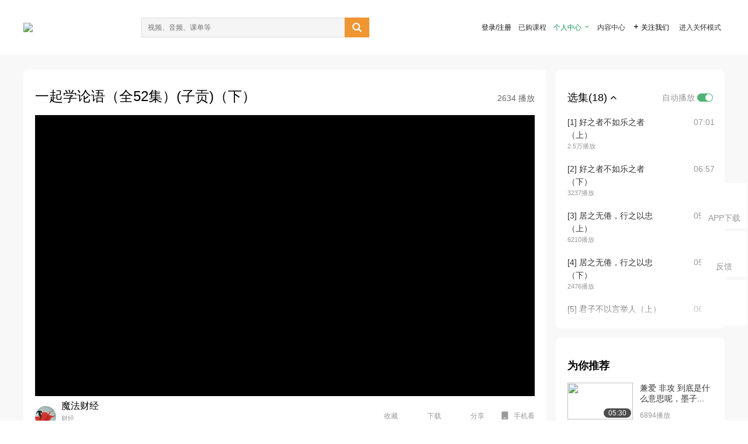

--- FILE ---
content_type: text/html; charset=utf-8
request_url: https://open.163.com/newview/movie/free?pid=HHHH25TA4&mid=LHHH25VI8
body_size: 30727
content:
<!doctype html>
<html data-n-head-ssr>
  <head >
    <title>一起学论语（全52集）(朴素的幸福)-一起学论语（全52集）(子贡)（下）-网易公开课</title><meta data-n-head="ssr" data-hid="charset" charset="utf-8"><meta data-n-head="ssr" data-hid="viewport" name="viewport" content="width=device-width, initial-scale=1"><meta data-n-head="ssr" data-hid="renderer" name="renderer" content="webkit"><meta data-n-head="ssr" data-hid="X-UA-Compatible" name="X-UA-Compatible" content="IE=edge,chrome=1"><meta data-n-head="ssr" data-hid="email=no" name="email=no" content="format-detection"><meta data-n-head="ssr" data-hid="telephone=no" name="telephone=no" content="format-detection"><meta data-n-head="ssr" data-hid="robots" name="robots" content="all"><meta data-n-head="ssr" data-hid="baidu-site-verification" name="baidu-site-verification" content="code-MlLKchgdQM"><meta data-n-head="ssr" data-hid="sogou_site_verification" name="sogou_site_verification" content="FASeFDtP56"><meta data-n-head="ssr" data-hid="shenma-site-verification" name="shenma-site-verification" content="7221e2ede63e61d5312711d5d5a850ea_1611197959"><meta data-n-head="ssr" data-hid="360-site-verification" name="360-site-verification" content="db3f6674e79aaaa30882daa7037825e0"><meta data-n-head="ssr" data-hid="google-site-verification" name="google-site-verification" content="EJEm6z3xSJUE1w4mw_tGwBUIj0bVL8QFge5J9yv3-ZI"><meta data-n-head="ssr" data-hid="name" name="name" content="一起学论语（全52集）(朴素的幸福)-一起学论语（全52集）(子贡)（下）-网易公开课"><meta data-n-head="ssr" data-hid="keywords" name="keywords" content="一起学论语（全52集）(朴素的幸福),一起学论语（全52集）(子贡)（下）,大学课程,人文历史,文化,网易公开课"><meta data-n-head="ssr" data-hid="description" name="description" content="一起学论语（全52集）(子贡)（下）。听TED演讲，看国内、国际名校好课，就在网易公开课"><meta data-n-head="ssr" property="og:title" content="一起学论语（全52集）(朴素的幸福)-一起学论语（全52集）(子贡)（下）-网易公开课"><meta data-n-head="ssr" property="og:type" content="video.other"><meta data-n-head="ssr" property="og:image" content="http://videoimg.ws.126.net/cover/20210527/UzgVFSq6J_cover.jpg"><meta data-n-head="ssr" property="og:description" content="一起学论语（全52集）(子贡)（下）。听TED演讲，看国内、国际名校好课，就在网易公开课"><base href="/newview/"><link data-n-head="ssr" rel="icon" type="image/x-icon" href="//c.open.163.com/favicon.ico"><link rel="preload" href="//open-image.ws.126.net/open-cmsnuxtapp/3b517f5.js" as="script"><link rel="preload" href="//open-image.ws.126.net/open-cmsnuxtapp/c0dfb9c.js" as="script"><link rel="preload" href="//open-image.ws.126.net/open-cmsnuxtapp/6864090.js" as="script"><link rel="preload" href="//open-image.ws.126.net/open-cmsnuxtapp/8751a4b.js" as="script"><link rel="preload" href="//open-image.ws.126.net/open-cmsnuxtapp/7a8e4ce.js" as="script"><link rel="preload" href="//open-image.ws.126.net/open-cmsnuxtapp/26294e6.js" as="script"><link rel="preload" href="//open-image.ws.126.net/open-cmsnuxtapp/83b3774.js" as="script"><link rel="preload" href="//open-image.ws.126.net/open-cmsnuxtapp/38e0344.js" as="script"><style data-vue-ssr-id="35737338:0 058826aa:0 5744f44a:0 539111e4:0 2bc64353:0 7ce6ba27:0 594ad5f0:0 dc8e8060:0 d6eee26e:0 0c7e45fa:0 13e4b42e:0 3f509c2c:0 786ffdaf:0 0a71710f:0 236e0419:0 225b1a95:0 a188703a:0 39ffa63b:0 bece7aa6:0 f570d4ba:0 7db8fdc0:0 5dc3d170:0 c52f6ec8:0">.g-bd {
  border-radius: 0px
}
.g-bd .m-header {
  padding: 0;
  height: 43px;
  background: #277C4B;
  background-image: -ms-linear-gradient(103deg, #20673f 0%, #277c4b 71%, #2e9057 100%)
}
.g-bd .m-header .headimg {
  line-height: 43px;
  background: none;
  height: 43px;
  color: #fff;
  text-align: center;
  font-size: 22px;
  width: 100%;
  font-family: "Microsoft YaHei Light", "Microsoft YaHei", "\5fae\8f6f\96c5\9ed1", sans-serif
}
.g-bd .m-header .headimg:before {
  content: "\7f51\6613\516c\5f00\8bfe"
}
.g-bd .m-cnt {
  margin-top: 26px;
  margin-bottom: 18px;
}
.g-bd .m-cnt .ckimg {
  height: 32px;
  line-height: 32px
}
.g-bd .m-cnt .inputbox {
  height: 32px;
  line-height: 32px
}
.g-bd .m-cnt .m-country .country {
  top: -5px;
  background-color: transparent
}
.g-bd .m-cnt .m-country input {
  height: 32px
}
.g-bd .m-cnt .u-logo {
  display: none
}
.g-bd .m-cnt .u-input input {
  height: 30px;
  line-height: 30px
}
.g-bd .m-cnt #login-form .m-sug {
  left: -1px;
  top: 32px
}
.g-bd .m-cnt #login-form .m-sug .itm {
  padding-left: 8px
}
.g-bd .m-cnt .u-success {
  margin-top: 6px
}
.g-bd .m-cnt .pcbtn a {
  height: 34px;
  line-height: 34px;
  background: #6f9e83
}
.g-bd .u-closebtn {
  top: 6px;
  right: 8px
}
.g-bd .btncolor, .g-bd .btncolor:hover {
  background: #277C4B;
  background-image: -ms-linear-gradient(103deg, #20673f 0%, #277c4b 71%, #2e9057 100%);
  color: #fff;
  border-radius: 4px;
  transition: 0.5s
}
.g-bd .btndisabled, .g-bd .btndisabled:hover {
  background: #6F9E83;
  color: #FFF;
  cursor: default
}
.g-bd .m-footer {
  padding: 12px 50px 10px
}
.g-bd .m-footer .u-regbtn {
  position: absolute;
  bottom: 26px;
  right: 50px
}
.fur-item.fur-agree {
  padding-bottom: 2em
}

/**
 * Swiper 4.5.1
 * Most modern mobile touch slider and framework with hardware accelerated transitions
 * http://www.idangero.us/swiper/
 *
 * Copyright 2014-2019 Vladimir Kharlampidi
 *
 * Released under the MIT License
 *
 * Released on: September 13, 2019
 */
.swiper-container {
  margin-left: auto;
  margin-right: auto;
  position: relative;
  overflow: hidden;
  list-style: none;
  padding: 0;
  /* Fix of Webkit flickering */
  z-index: 1;
}
.swiper-container-no-flexbox .swiper-slide {
  float: left;
}
.swiper-container-vertical > .swiper-wrapper {
  -webkit-box-orient: vertical;
  -webkit-box-direction: normal;
  -webkit-flex-direction: column;
  -ms-flex-direction: column;
  flex-direction: column;
}
.swiper-wrapper {
  position: relative;
  width: 100%;
  height: 100%;
  z-index: 1;
  display: -webkit-box;
  display: -webkit-flex;
  display: -ms-flexbox;
  display: flex;
  -webkit-transition-property: -webkit-transform;
  transition-property: -webkit-transform;
  -o-transition-property: transform;
  transition-property: transform;
  transition-property: transform, -webkit-transform;
  -webkit-box-sizing: content-box;
  box-sizing: content-box;
}
.swiper-container-android .swiper-slide,
.swiper-wrapper {
  -webkit-transform: translate3d(0px, 0, 0);
  transform: translate3d(0px, 0, 0);
}
.swiper-container-multirow > .swiper-wrapper {
  -webkit-flex-wrap: wrap;
  -ms-flex-wrap: wrap;
  flex-wrap: wrap;
}
.swiper-container-free-mode > .swiper-wrapper {
  -webkit-transition-timing-function: ease-out;
  -o-transition-timing-function: ease-out;
  transition-timing-function: ease-out;
  margin: 0 auto;
}
.swiper-slide {
  -webkit-flex-shrink: 0;
  -ms-flex-negative: 0;
  flex-shrink: 0;
  width: 100%;
  height: 100%;
  position: relative;
  -webkit-transition-property: -webkit-transform;
  transition-property: -webkit-transform;
  -o-transition-property: transform;
  transition-property: transform;
  transition-property: transform, -webkit-transform;
}
.swiper-slide-invisible-blank {
  visibility: hidden;
}
/* Auto Height */
.swiper-container-autoheight,
.swiper-container-autoheight .swiper-slide {
  height: auto;
}
.swiper-container-autoheight .swiper-wrapper {
  -webkit-box-align: start;
  -webkit-align-items: flex-start;
  -ms-flex-align: start;
  align-items: flex-start;
  -webkit-transition-property: height, -webkit-transform;
  transition-property: height, -webkit-transform;
  -o-transition-property: transform, height;
  transition-property: transform, height;
  transition-property: transform, height, -webkit-transform;
}
/* 3D Effects */
.swiper-container-3d {
  -webkit-perspective: 1200px;
  perspective: 1200px;
}
.swiper-container-3d .swiper-wrapper,
.swiper-container-3d .swiper-slide,
.swiper-container-3d .swiper-slide-shadow-left,
.swiper-container-3d .swiper-slide-shadow-right,
.swiper-container-3d .swiper-slide-shadow-top,
.swiper-container-3d .swiper-slide-shadow-bottom,
.swiper-container-3d .swiper-cube-shadow {
  -webkit-transform-style: preserve-3d;
  transform-style: preserve-3d;
}
.swiper-container-3d .swiper-slide-shadow-left,
.swiper-container-3d .swiper-slide-shadow-right,
.swiper-container-3d .swiper-slide-shadow-top,
.swiper-container-3d .swiper-slide-shadow-bottom {
  position: absolute;
  left: 0;
  top: 0;
  width: 100%;
  height: 100%;
  pointer-events: none;
  z-index: 10;
}
.swiper-container-3d .swiper-slide-shadow-left {
  background-image: -webkit-gradient(linear, right top, left top, from(rgba(0, 0, 0, 0.5)), to(rgba(0, 0, 0, 0)));
  background-image: -webkit-linear-gradient(right, rgba(0, 0, 0, 0.5), rgba(0, 0, 0, 0));
  background-image: -o-linear-gradient(right, rgba(0, 0, 0, 0.5), rgba(0, 0, 0, 0));
  background-image: linear-gradient(to left, rgba(0, 0, 0, 0.5), rgba(0, 0, 0, 0));
}
.swiper-container-3d .swiper-slide-shadow-right {
  background-image: -webkit-gradient(linear, left top, right top, from(rgba(0, 0, 0, 0.5)), to(rgba(0, 0, 0, 0)));
  background-image: -webkit-linear-gradient(left, rgba(0, 0, 0, 0.5), rgba(0, 0, 0, 0));
  background-image: -o-linear-gradient(left, rgba(0, 0, 0, 0.5), rgba(0, 0, 0, 0));
  background-image: linear-gradient(to right, rgba(0, 0, 0, 0.5), rgba(0, 0, 0, 0));
}
.swiper-container-3d .swiper-slide-shadow-top {
  background-image: -webkit-gradient(linear, left bottom, left top, from(rgba(0, 0, 0, 0.5)), to(rgba(0, 0, 0, 0)));
  background-image: -webkit-linear-gradient(bottom, rgba(0, 0, 0, 0.5), rgba(0, 0, 0, 0));
  background-image: -o-linear-gradient(bottom, rgba(0, 0, 0, 0.5), rgba(0, 0, 0, 0));
  background-image: linear-gradient(to top, rgba(0, 0, 0, 0.5), rgba(0, 0, 0, 0));
}
.swiper-container-3d .swiper-slide-shadow-bottom {
  background-image: -webkit-gradient(linear, left top, left bottom, from(rgba(0, 0, 0, 0.5)), to(rgba(0, 0, 0, 0)));
  background-image: -webkit-linear-gradient(top, rgba(0, 0, 0, 0.5), rgba(0, 0, 0, 0));
  background-image: -o-linear-gradient(top, rgba(0, 0, 0, 0.5), rgba(0, 0, 0, 0));
  background-image: linear-gradient(to bottom, rgba(0, 0, 0, 0.5), rgba(0, 0, 0, 0));
}
/* IE10 Windows Phone 8 Fixes */
.swiper-container-wp8-horizontal,
.swiper-container-wp8-horizontal > .swiper-wrapper {
  -ms-touch-action: pan-y;
  touch-action: pan-y;
}
.swiper-container-wp8-vertical,
.swiper-container-wp8-vertical > .swiper-wrapper {
  -ms-touch-action: pan-x;
  touch-action: pan-x;
}
.swiper-button-prev,
.swiper-button-next {
  position: absolute;
  top: 50%;
  width: 27px;
  height: 44px;
  margin-top: -22px;
  z-index: 10;
  cursor: pointer;
  background-size: 27px 44px;
  background-position: center;
  background-repeat: no-repeat;
}
.swiper-button-prev.swiper-button-disabled,
.swiper-button-next.swiper-button-disabled {
  opacity: 0.35;
  cursor: auto;
  pointer-events: none;
}
.swiper-button-prev,
.swiper-container-rtl .swiper-button-next {
  background-image: url("data:image/svg+xml;charset=utf-8,%3Csvg%20xmlns%3D'http%3A%2F%2Fwww.w3.org%2F2000%2Fsvg'%20viewBox%3D'0%200%2027%2044'%3E%3Cpath%20d%3D'M0%2C22L22%2C0l2.1%2C2.1L4.2%2C22l19.9%2C19.9L22%2C44L0%2C22L0%2C22L0%2C22z'%20fill%3D'%23007aff'%2F%3E%3C%2Fsvg%3E");
  left: 10px;
  right: auto;
}
.swiper-button-next,
.swiper-container-rtl .swiper-button-prev {
  background-image: url("data:image/svg+xml;charset=utf-8,%3Csvg%20xmlns%3D'http%3A%2F%2Fwww.w3.org%2F2000%2Fsvg'%20viewBox%3D'0%200%2027%2044'%3E%3Cpath%20d%3D'M27%2C22L27%2C22L5%2C44l-2.1-2.1L22.8%2C22L2.9%2C2.1L5%2C0L27%2C22L27%2C22z'%20fill%3D'%23007aff'%2F%3E%3C%2Fsvg%3E");
  right: 10px;
  left: auto;
}
.swiper-button-prev.swiper-button-white,
.swiper-container-rtl .swiper-button-next.swiper-button-white {
  background-image: url("data:image/svg+xml;charset=utf-8,%3Csvg%20xmlns%3D'http%3A%2F%2Fwww.w3.org%2F2000%2Fsvg'%20viewBox%3D'0%200%2027%2044'%3E%3Cpath%20d%3D'M0%2C22L22%2C0l2.1%2C2.1L4.2%2C22l19.9%2C19.9L22%2C44L0%2C22L0%2C22L0%2C22z'%20fill%3D'%23ffffff'%2F%3E%3C%2Fsvg%3E");
}
.swiper-button-next.swiper-button-white,
.swiper-container-rtl .swiper-button-prev.swiper-button-white {
  background-image: url("data:image/svg+xml;charset=utf-8,%3Csvg%20xmlns%3D'http%3A%2F%2Fwww.w3.org%2F2000%2Fsvg'%20viewBox%3D'0%200%2027%2044'%3E%3Cpath%20d%3D'M27%2C22L27%2C22L5%2C44l-2.1-2.1L22.8%2C22L2.9%2C2.1L5%2C0L27%2C22L27%2C22z'%20fill%3D'%23ffffff'%2F%3E%3C%2Fsvg%3E");
}
.swiper-button-prev.swiper-button-black,
.swiper-container-rtl .swiper-button-next.swiper-button-black {
  background-image: url("data:image/svg+xml;charset=utf-8,%3Csvg%20xmlns%3D'http%3A%2F%2Fwww.w3.org%2F2000%2Fsvg'%20viewBox%3D'0%200%2027%2044'%3E%3Cpath%20d%3D'M0%2C22L22%2C0l2.1%2C2.1L4.2%2C22l19.9%2C19.9L22%2C44L0%2C22L0%2C22L0%2C22z'%20fill%3D'%23000000'%2F%3E%3C%2Fsvg%3E");
}
.swiper-button-next.swiper-button-black,
.swiper-container-rtl .swiper-button-prev.swiper-button-black {
  background-image: url("data:image/svg+xml;charset=utf-8,%3Csvg%20xmlns%3D'http%3A%2F%2Fwww.w3.org%2F2000%2Fsvg'%20viewBox%3D'0%200%2027%2044'%3E%3Cpath%20d%3D'M27%2C22L27%2C22L5%2C44l-2.1-2.1L22.8%2C22L2.9%2C2.1L5%2C0L27%2C22L27%2C22z'%20fill%3D'%23000000'%2F%3E%3C%2Fsvg%3E");
}
.swiper-button-lock {
  display: none;
}
.swiper-pagination {
  position: absolute;
  text-align: center;
  -webkit-transition: 300ms opacity;
  -o-transition: 300ms opacity;
  transition: 300ms opacity;
  -webkit-transform: translate3d(0, 0, 0);
  transform: translate3d(0, 0, 0);
  z-index: 10;
}
.swiper-pagination.swiper-pagination-hidden {
  opacity: 0;
}
/* Common Styles */
.swiper-pagination-fraction,
.swiper-pagination-custom,
.swiper-container-horizontal > .swiper-pagination-bullets {
  bottom: 10px;
  left: 0;
  width: 100%;
}
/* Bullets */
.swiper-pagination-bullets-dynamic {
  overflow: hidden;
  font-size: 0;
}
.swiper-pagination-bullets-dynamic .swiper-pagination-bullet {
  -webkit-transform: scale(0.33);
  -ms-transform: scale(0.33);
  transform: scale(0.33);
  position: relative;
}
.swiper-pagination-bullets-dynamic .swiper-pagination-bullet-active {
  -webkit-transform: scale(1);
  -ms-transform: scale(1);
  transform: scale(1);
}
.swiper-pagination-bullets-dynamic .swiper-pagination-bullet-active-main {
  -webkit-transform: scale(1);
  -ms-transform: scale(1);
  transform: scale(1);
}
.swiper-pagination-bullets-dynamic .swiper-pagination-bullet-active-prev {
  -webkit-transform: scale(0.66);
  -ms-transform: scale(0.66);
  transform: scale(0.66);
}
.swiper-pagination-bullets-dynamic .swiper-pagination-bullet-active-prev-prev {
  -webkit-transform: scale(0.33);
  -ms-transform: scale(0.33);
  transform: scale(0.33);
}
.swiper-pagination-bullets-dynamic .swiper-pagination-bullet-active-next {
  -webkit-transform: scale(0.66);
  -ms-transform: scale(0.66);
  transform: scale(0.66);
}
.swiper-pagination-bullets-dynamic .swiper-pagination-bullet-active-next-next {
  -webkit-transform: scale(0.33);
  -ms-transform: scale(0.33);
  transform: scale(0.33);
}
.swiper-pagination-bullet {
  width: 8px;
  height: 8px;
  display: inline-block;
  border-radius: 100%;
  background: #000;
  opacity: 0.2;
}
button.swiper-pagination-bullet {
  border: none;
  margin: 0;
  padding: 0;
  -webkit-box-shadow: none;
  box-shadow: none;
  -webkit-appearance: none;
  -moz-appearance: none;
  appearance: none;
}
.swiper-pagination-clickable .swiper-pagination-bullet {
  cursor: pointer;
}
.swiper-pagination-bullet-active {
  opacity: 1;
  background: #007aff;
}
.swiper-container-vertical > .swiper-pagination-bullets {
  right: 10px;
  top: 50%;
  -webkit-transform: translate3d(0px, -50%, 0);
  transform: translate3d(0px, -50%, 0);
}
.swiper-container-vertical > .swiper-pagination-bullets .swiper-pagination-bullet {
  margin: 6px 0;
  display: block;
}
.swiper-container-vertical > .swiper-pagination-bullets.swiper-pagination-bullets-dynamic {
  top: 50%;
  -webkit-transform: translateY(-50%);
  -ms-transform: translateY(-50%);
  transform: translateY(-50%);
  width: 8px;
}
.swiper-container-vertical > .swiper-pagination-bullets.swiper-pagination-bullets-dynamic .swiper-pagination-bullet {
  display: inline-block;
  -webkit-transition: 200ms top, 200ms -webkit-transform;
  transition: 200ms top, 200ms -webkit-transform;
  -o-transition: 200ms transform, 200ms top;
  transition: 200ms transform, 200ms top;
  transition: 200ms transform, 200ms top, 200ms -webkit-transform;
}
.swiper-container-horizontal > .swiper-pagination-bullets .swiper-pagination-bullet {
  margin: 0 4px;
}
.swiper-container-horizontal > .swiper-pagination-bullets.swiper-pagination-bullets-dynamic {
  left: 50%;
  -webkit-transform: translateX(-50%);
  -ms-transform: translateX(-50%);
  transform: translateX(-50%);
  white-space: nowrap;
}
.swiper-container-horizontal > .swiper-pagination-bullets.swiper-pagination-bullets-dynamic .swiper-pagination-bullet {
  -webkit-transition: 200ms left, 200ms -webkit-transform;
  transition: 200ms left, 200ms -webkit-transform;
  -o-transition: 200ms transform, 200ms left;
  transition: 200ms transform, 200ms left;
  transition: 200ms transform, 200ms left, 200ms -webkit-transform;
}
.swiper-container-horizontal.swiper-container-rtl > .swiper-pagination-bullets-dynamic .swiper-pagination-bullet {
  -webkit-transition: 200ms right, 200ms -webkit-transform;
  transition: 200ms right, 200ms -webkit-transform;
  -o-transition: 200ms transform, 200ms right;
  transition: 200ms transform, 200ms right;
  transition: 200ms transform, 200ms right, 200ms -webkit-transform;
}
/* Progress */
.swiper-pagination-progressbar {
  background: rgba(0, 0, 0, 0.25);
  position: absolute;
}
.swiper-pagination-progressbar .swiper-pagination-progressbar-fill {
  background: #007aff;
  position: absolute;
  left: 0;
  top: 0;
  width: 100%;
  height: 100%;
  -webkit-transform: scale(0);
  -ms-transform: scale(0);
  transform: scale(0);
  -webkit-transform-origin: left top;
  -ms-transform-origin: left top;
  transform-origin: left top;
}
.swiper-container-rtl .swiper-pagination-progressbar .swiper-pagination-progressbar-fill {
  -webkit-transform-origin: right top;
  -ms-transform-origin: right top;
  transform-origin: right top;
}
.swiper-container-horizontal > .swiper-pagination-progressbar,
.swiper-container-vertical > .swiper-pagination-progressbar.swiper-pagination-progressbar-opposite {
  width: 100%;
  height: 4px;
  left: 0;
  top: 0;
}
.swiper-container-vertical > .swiper-pagination-progressbar,
.swiper-container-horizontal > .swiper-pagination-progressbar.swiper-pagination-progressbar-opposite {
  width: 4px;
  height: 100%;
  left: 0;
  top: 0;
}
.swiper-pagination-white .swiper-pagination-bullet-active {
  background: #ffffff;
}
.swiper-pagination-progressbar.swiper-pagination-white {
  background: rgba(255, 255, 255, 0.25);
}
.swiper-pagination-progressbar.swiper-pagination-white .swiper-pagination-progressbar-fill {
  background: #ffffff;
}
.swiper-pagination-black .swiper-pagination-bullet-active {
  background: #000000;
}
.swiper-pagination-progressbar.swiper-pagination-black {
  background: rgba(0, 0, 0, 0.25);
}
.swiper-pagination-progressbar.swiper-pagination-black .swiper-pagination-progressbar-fill {
  background: #000000;
}
.swiper-pagination-lock {
  display: none;
}
/* Scrollbar */
.swiper-scrollbar {
  border-radius: 10px;
  position: relative;
  -ms-touch-action: none;
  background: rgba(0, 0, 0, 0.1);
}
.swiper-container-horizontal > .swiper-scrollbar {
  position: absolute;
  left: 1%;
  bottom: 3px;
  z-index: 50;
  height: 5px;
  width: 98%;
}
.swiper-container-vertical > .swiper-scrollbar {
  position: absolute;
  right: 3px;
  top: 1%;
  z-index: 50;
  width: 5px;
  height: 98%;
}
.swiper-scrollbar-drag {
  height: 100%;
  width: 100%;
  position: relative;
  background: rgba(0, 0, 0, 0.5);
  border-radius: 10px;
  left: 0;
  top: 0;
}
.swiper-scrollbar-cursor-drag {
  cursor: move;
}
.swiper-scrollbar-lock {
  display: none;
}
.swiper-zoom-container {
  width: 100%;
  height: 100%;
  display: -webkit-box;
  display: -webkit-flex;
  display: -ms-flexbox;
  display: flex;
  -webkit-box-pack: center;
  -webkit-justify-content: center;
  -ms-flex-pack: center;
  justify-content: center;
  -webkit-box-align: center;
  -webkit-align-items: center;
  -ms-flex-align: center;
  align-items: center;
  text-align: center;
}
.swiper-zoom-container > img,
.swiper-zoom-container > svg,
.swiper-zoom-container > canvas {
  max-width: 100%;
  max-height: 100%;
  -o-object-fit: contain;
  object-fit: contain;
}
.swiper-slide-zoomed {
  cursor: move;
}
/* Preloader */
.swiper-lazy-preloader {
  width: 42px;
  height: 42px;
  position: absolute;
  left: 50%;
  top: 50%;
  margin-left: -21px;
  margin-top: -21px;
  z-index: 10;
  -webkit-transform-origin: 50%;
  -ms-transform-origin: 50%;
  transform-origin: 50%;
  -webkit-animation: swiper-preloader-spin 1s steps(12, end) infinite;
  animation: swiper-preloader-spin 1s steps(12, end) infinite;
}
.swiper-lazy-preloader:after {
  display: block;
  content: '';
  width: 100%;
  height: 100%;
  background-image: url("data:image/svg+xml;charset=utf-8,%3Csvg%20viewBox%3D'0%200%20120%20120'%20xmlns%3D'http%3A%2F%2Fwww.w3.org%2F2000%2Fsvg'%20xmlns%3Axlink%3D'http%3A%2F%2Fwww.w3.org%2F1999%2Fxlink'%3E%3Cdefs%3E%3Cline%20id%3D'l'%20x1%3D'60'%20x2%3D'60'%20y1%3D'7'%20y2%3D'27'%20stroke%3D'%236c6c6c'%20stroke-width%3D'11'%20stroke-linecap%3D'round'%2F%3E%3C%2Fdefs%3E%3Cg%3E%3Cuse%20xlink%3Ahref%3D'%23l'%20opacity%3D'.27'%2F%3E%3Cuse%20xlink%3Ahref%3D'%23l'%20opacity%3D'.27'%20transform%3D'rotate(30%2060%2C60)'%2F%3E%3Cuse%20xlink%3Ahref%3D'%23l'%20opacity%3D'.27'%20transform%3D'rotate(60%2060%2C60)'%2F%3E%3Cuse%20xlink%3Ahref%3D'%23l'%20opacity%3D'.27'%20transform%3D'rotate(90%2060%2C60)'%2F%3E%3Cuse%20xlink%3Ahref%3D'%23l'%20opacity%3D'.27'%20transform%3D'rotate(120%2060%2C60)'%2F%3E%3Cuse%20xlink%3Ahref%3D'%23l'%20opacity%3D'.27'%20transform%3D'rotate(150%2060%2C60)'%2F%3E%3Cuse%20xlink%3Ahref%3D'%23l'%20opacity%3D'.37'%20transform%3D'rotate(180%2060%2C60)'%2F%3E%3Cuse%20xlink%3Ahref%3D'%23l'%20opacity%3D'.46'%20transform%3D'rotate(210%2060%2C60)'%2F%3E%3Cuse%20xlink%3Ahref%3D'%23l'%20opacity%3D'.56'%20transform%3D'rotate(240%2060%2C60)'%2F%3E%3Cuse%20xlink%3Ahref%3D'%23l'%20opacity%3D'.66'%20transform%3D'rotate(270%2060%2C60)'%2F%3E%3Cuse%20xlink%3Ahref%3D'%23l'%20opacity%3D'.75'%20transform%3D'rotate(300%2060%2C60)'%2F%3E%3Cuse%20xlink%3Ahref%3D'%23l'%20opacity%3D'.85'%20transform%3D'rotate(330%2060%2C60)'%2F%3E%3C%2Fg%3E%3C%2Fsvg%3E");
  background-position: 50%;
  background-size: 100%;
  background-repeat: no-repeat;
}
.swiper-lazy-preloader-white:after {
  background-image: url("data:image/svg+xml;charset=utf-8,%3Csvg%20viewBox%3D'0%200%20120%20120'%20xmlns%3D'http%3A%2F%2Fwww.w3.org%2F2000%2Fsvg'%20xmlns%3Axlink%3D'http%3A%2F%2Fwww.w3.org%2F1999%2Fxlink'%3E%3Cdefs%3E%3Cline%20id%3D'l'%20x1%3D'60'%20x2%3D'60'%20y1%3D'7'%20y2%3D'27'%20stroke%3D'%23fff'%20stroke-width%3D'11'%20stroke-linecap%3D'round'%2F%3E%3C%2Fdefs%3E%3Cg%3E%3Cuse%20xlink%3Ahref%3D'%23l'%20opacity%3D'.27'%2F%3E%3Cuse%20xlink%3Ahref%3D'%23l'%20opacity%3D'.27'%20transform%3D'rotate(30%2060%2C60)'%2F%3E%3Cuse%20xlink%3Ahref%3D'%23l'%20opacity%3D'.27'%20transform%3D'rotate(60%2060%2C60)'%2F%3E%3Cuse%20xlink%3Ahref%3D'%23l'%20opacity%3D'.27'%20transform%3D'rotate(90%2060%2C60)'%2F%3E%3Cuse%20xlink%3Ahref%3D'%23l'%20opacity%3D'.27'%20transform%3D'rotate(120%2060%2C60)'%2F%3E%3Cuse%20xlink%3Ahref%3D'%23l'%20opacity%3D'.27'%20transform%3D'rotate(150%2060%2C60)'%2F%3E%3Cuse%20xlink%3Ahref%3D'%23l'%20opacity%3D'.37'%20transform%3D'rotate(180%2060%2C60)'%2F%3E%3Cuse%20xlink%3Ahref%3D'%23l'%20opacity%3D'.46'%20transform%3D'rotate(210%2060%2C60)'%2F%3E%3Cuse%20xlink%3Ahref%3D'%23l'%20opacity%3D'.56'%20transform%3D'rotate(240%2060%2C60)'%2F%3E%3Cuse%20xlink%3Ahref%3D'%23l'%20opacity%3D'.66'%20transform%3D'rotate(270%2060%2C60)'%2F%3E%3Cuse%20xlink%3Ahref%3D'%23l'%20opacity%3D'.75'%20transform%3D'rotate(300%2060%2C60)'%2F%3E%3Cuse%20xlink%3Ahref%3D'%23l'%20opacity%3D'.85'%20transform%3D'rotate(330%2060%2C60)'%2F%3E%3C%2Fg%3E%3C%2Fsvg%3E");
}
@-webkit-keyframes swiper-preloader-spin {
  100% {
    -webkit-transform: rotate(360deg);
    transform: rotate(360deg);
  }
}
@keyframes swiper-preloader-spin {
  100% {
    -webkit-transform: rotate(360deg);
    transform: rotate(360deg);
  }
}
/* a11y */
.swiper-container .swiper-notification {
  position: absolute;
  left: 0;
  top: 0;
  pointer-events: none;
  opacity: 0;
  z-index: -1000;
}
.swiper-container-fade.swiper-container-free-mode .swiper-slide {
  -webkit-transition-timing-function: ease-out;
  -o-transition-timing-function: ease-out;
  transition-timing-function: ease-out;
}
.swiper-container-fade .swiper-slide {
  pointer-events: none;
  -webkit-transition-property: opacity;
  -o-transition-property: opacity;
  transition-property: opacity;
}
.swiper-container-fade .swiper-slide .swiper-slide {
  pointer-events: none;
}
.swiper-container-fade .swiper-slide-active,
.swiper-container-fade .swiper-slide-active .swiper-slide-active {
  pointer-events: auto;
}
.swiper-container-cube {
  overflow: visible;
}
.swiper-container-cube .swiper-slide {
  pointer-events: none;
  -webkit-backface-visibility: hidden;
  backface-visibility: hidden;
  z-index: 1;
  visibility: hidden;
  -webkit-transform-origin: 0 0;
  -ms-transform-origin: 0 0;
  transform-origin: 0 0;
  width: 100%;
  height: 100%;
}
.swiper-container-cube .swiper-slide .swiper-slide {
  pointer-events: none;
}
.swiper-container-cube.swiper-container-rtl .swiper-slide {
  -webkit-transform-origin: 100% 0;
  -ms-transform-origin: 100% 0;
  transform-origin: 100% 0;
}
.swiper-container-cube .swiper-slide-active,
.swiper-container-cube .swiper-slide-active .swiper-slide-active {
  pointer-events: auto;
}
.swiper-container-cube .swiper-slide-active,
.swiper-container-cube .swiper-slide-next,
.swiper-container-cube .swiper-slide-prev,
.swiper-container-cube .swiper-slide-next + .swiper-slide {
  pointer-events: auto;
  visibility: visible;
}
.swiper-container-cube .swiper-slide-shadow-top,
.swiper-container-cube .swiper-slide-shadow-bottom,
.swiper-container-cube .swiper-slide-shadow-left,
.swiper-container-cube .swiper-slide-shadow-right {
  z-index: 0;
  -webkit-backface-visibility: hidden;
  backface-visibility: hidden;
}
.swiper-container-cube .swiper-cube-shadow {
  position: absolute;
  left: 0;
  bottom: 0px;
  width: 100%;
  height: 100%;
  background: #000;
  opacity: 0.6;
  -webkit-filter: blur(50px);
  filter: blur(50px);
  z-index: 0;
}
.swiper-container-flip {
  overflow: visible;
}
.swiper-container-flip .swiper-slide {
  pointer-events: none;
  -webkit-backface-visibility: hidden;
  backface-visibility: hidden;
  z-index: 1;
}
.swiper-container-flip .swiper-slide .swiper-slide {
  pointer-events: none;
}
.swiper-container-flip .swiper-slide-active,
.swiper-container-flip .swiper-slide-active .swiper-slide-active {
  pointer-events: auto;
}
.swiper-container-flip .swiper-slide-shadow-top,
.swiper-container-flip .swiper-slide-shadow-bottom,
.swiper-container-flip .swiper-slide-shadow-left,
.swiper-container-flip .swiper-slide-shadow-right {
  z-index: 0;
  -webkit-backface-visibility: hidden;
  backface-visibility: hidden;
}
.swiper-container-coverflow .swiper-wrapper {
  /* Windows 8 IE 10 fix */
  -ms-perspective: 1200px;
}


.nuxt-progress {
  position: fixed;
  top: 0px;
  left: 0px;
  right: 0px;
  height: 2px;
  width: 0%;
  opacity: 1;
  transition: width 0.1s, opacity 0.4s;
  background-color: #fff;
  z-index: 999999;
}
.nuxt-progress.nuxt-progress-notransition {
  transition: none;
}
.nuxt-progress-failed {
  background-color: red;
}


html {
  font-size: 12px;
  line-height: 1.15; /* 1 */
  -webkit-text-size-adjust: 100%; /* 2 */
  font-family: 'Microsoft YaHei UI', 'Microsoft YaHei', Helvetica, Arial,
    sans-serif;
}
* {
  box-sizing: border-box;
}
.main {
  min-width: 1200px;
  min-height: 100vh;
  display: flex;
  flex-direction: column;
  background: #F8F8F8;
}

/* Sections
   ========================================================================== */

/**
 * Remove the margin in all browsers.
 */
body {
  margin: 0;
}

/**
 * Render the `main` element consistently in IE.
 */
main {
  display: block;
}

/**
 * Correct the font size and margin on `h1` elements within `section` and
 * `article` contexts in Chrome, Firefox, and Safari.
 */
h1 {
  font-size: 2em;
  margin: 0.67em 0;
}
ul {
  padding: 0;
  margin: 0;
}
li {
  list-style: none;
}

/* Grouping content
   ========================================================================== */

/**
 * 1. Add the correct box sizing in Firefox.
 * 2. Show the overflow in Edge and IE.
 */
hr {
  box-sizing: content-box; /* 1 */
  height: 0; /* 1 */
  overflow: visible; /* 2 */
}

/**
 * 1. Correct the inheritance and scaling of font size in all browsers.
 * 2. Correct the odd `em` font sizing in all browsers.
 */
pre {
  font-family: monospace, monospace; /* 1 */
  font-size: 1em; /* 2 */
}

/* Text-level semantics
   ========================================================================== */

/**
 * Remove the gray background on active links in IE 10.
 */
a {
  background-color: transparent;
}

/**
 * 1. Remove the bottom border in Chrome 57-
 * 2. Add the correct text decoration in Chrome, Edge, IE, Opera, and Safari.
 */
abbr[title] {
  border-bottom: none; /* 1 */
  text-decoration: underline; /* 2 */
  text-decoration: underline dotted; /* 2 */
}

/**
 * Add the correct font weight in Chrome, Edge, and Safari.
 */
b,
strong {
  font-weight: bolder;
}

/**
 * 1. Correct the inheritance and scaling of font size in all browsers.
 * 2. Correct the odd `em` font sizing in all browsers.
 */
code,
kbd,
samp {
  font-family: monospace, monospace; /* 1 */
  font-size: 1em; /* 2 */
}

/**
 * Add the correct font size in all browsers.
 */
small {
  font-size: 80%;
}

/**
 * Prevent `sub` and `sup` elements from affecting the line height in
 * all browsers.
 */
sub,
sup {
  font-size: 75%;
  line-height: 0;
  position: relative;
  vertical-align: baseline;
}
sub {
  bottom: -0.25em;
}
sup {
  top: -0.5em;
}

/* Embedded content
   ========================================================================== */

/**
 * Remove the border on images inside links in IE 10.
 */
img {
  border-style: none;
}

/* Forms
   ========================================================================== */

/**
 * 1. Change the font styles in all browsers.
 * 2. Remove the margin in Firefox and Safari.
 */
button,
input,
optgroup,
select,
textarea {
  font-family: inherit; /* 1 */
  font-size: 100%; /* 1 */
  line-height: 1.15; /* 1 */
  margin: 0; /* 2 */
}

/**
 * Show the overflow in IE.
 * 1. Show the overflow in Edge.
 */
button,
input {
  /* 1 */
  overflow: visible;
}

/**
 * Remove the inheritance of text transform in Edge, Firefox, and IE.
 * 1. Remove the inheritance of text transform in Firefox.
 */
button,
select {
  /* 1 */
  text-transform: none;
}

/**
 * Correct the inability to style clickable types in iOS and Safari.
 */
button,
[type='button'],
[type='reset'],
[type='submit'] {
  -webkit-appearance: button;
}

/**
 * Remove the inner border and padding in Firefox.
 */
button::-moz-focus-inner,
[type='button']::-moz-focus-inner,
[type='reset']::-moz-focus-inner,
[type='submit']::-moz-focus-inner {
  border-style: none;
  padding: 0;
}

/**
 * Restore the focus styles unset by the previous rule.
 */
button:-moz-focusring,
[type='button']:-moz-focusring,
[type='reset']:-moz-focusring,
[type='submit']:-moz-focusring {
  outline: 1px dotted ButtonText;
}

/**
 * Correct the padding in Firefox.
 */
fieldset {
  padding: 0.35em 0.75em 0.625em;
}

/**
 * 1. Correct the text wrapping in Edge and IE.
 * 2. Correct the color inheritance from `fieldset` elements in IE.
 * 3. Remove the padding so developers are not caught out when they zero out
 *    `fieldset` elements in all browsers.
 */
legend {
  box-sizing: border-box; /* 1 */
  color: inherit; /* 2 */
  display: table; /* 1 */
  max-width: 100%; /* 1 */
  padding: 0; /* 3 */
  white-space: normal; /* 1 */
}

/**
 * Add the correct vertical alignment in Chrome, Firefox, and Opera.
 */
progress {
  vertical-align: baseline;
}

/**
 * Remove the default vertical scrollbar in IE 10+.
 */
textarea {
  overflow: auto;
}

/**
 * 1. Add the correct box sizing in IE 10.
 * 2. Remove the padding in IE 10.
 */
[type='checkbox'],
[type='radio'] {
  box-sizing: border-box; /* 1 */
  padding: 0; /* 2 */
}

/**
 * Correct the cursor style of increment and decrement buttons in Chrome.
 */
[type='number']::-webkit-inner-spin-button,
[type='number']::-webkit-outer-spin-button {
  height: auto;
}

/**
 * 1. Correct the odd appearance in Chrome and Safari.
 * 2. Correct the outline style in Safari.
 */
[type='search'] {
  -webkit-appearance: textfield; /* 1 */
  outline-offset: -2px; /* 2 */
}

/**
 * Remove the inner padding in Chrome and Safari on macOS.
 */
[type='search']::-webkit-search-decoration {
  -webkit-appearance: none;
}

/**
 * 1. Correct the inability to style clickable types in iOS and Safari.
 * 2. Change font properties to `inherit` in Safari.
 */
::-webkit-file-upload-button {
  -webkit-appearance: button; /* 1 */
  font: inherit; /* 2 */
}

/* Interactive
   ========================================================================== */

/*
 * Add the correct display in Edge, IE 10+, and Firefox.
 */
details {
  display: block;
}

/*
 * Add the correct display in all browsers.
 */
summary {
  display: list-item;
}

/* Misc
   ========================================================================== */

/**
 * Add the correct display in IE 10+.
 */
template {
  display: none;
}

/**
 * Add the correct display in IE 10.
 */
[hidden] {
  display: none;
}
@font-face {
  font-family: 'icomoon';
  src: url('https://s2.open.163.com/ocb/res/fonts/icomoon.eot');
  src: url('https://s2.open.163.com/ocb/res/fonts/icomoon.eot?#iefix')
      format('embedded-opentype'),
    url('https://s2.open.163.com/ocb/res/fonts/icomoon.ttf') format('truetype'),
    url('https://s2.open.163.com/ocb/res/fonts/icomoon.woff') format('woff'),
    url('https://s2.open.163.com/ocb/res/fonts/icomoon.svg#icomoon')
      format('svg');
  font-weight: normal;
  font-style: normal;
}
.f-icon {
  font-family: 'icomoon';
  speak: none;
  font-style: normal;
  font-weight: normal;
  font-variant: normal;
  text-transform: none;
  line-height: 1;

  /* Better Font Rendering =========== */
  -webkit-font-smoothing: antialiased;
  -moz-osx-font-smoothing: grayscale;
}
::selection {
  background-color: #286a46;
  color: #fff;
}
#urs_login_page {
  border: none;
  border-radius: 0 !important;
}

.green[data-v-7d562304] {
  color: #09924b;
}
.fade-enter-active[data-v-7d562304],
.fade-leave-active[data-v-7d562304] {
  transition: opacity 0.5s;
}
.fade-enter[data-v-7d562304],
.fade-leave-to[data-v-7d562304] {
  opacity: 0;
}
.open-header[data-v-7d562304] {
  background: #ffffff;
  padding: 30px 0;
}
.open-header.isccjt[data-v-7d562304] {
  min-width: 1360px;
}
.open-header.specialpage[data-v-7d562304] {
  min-width: 1360px;
}
.open-container[data-v-7d562304] {
  width: 1200px;
  margin: 0 auto;
  display: flex;
  align-items: center;
  justify-content: space-between;
}
.open-container__logo a[data-v-7d562304] {
  display: block;
  line-height: 0;
}
.open-container__logo img[data-v-7d562304] {
  width: 180px;
}
.open-searchbox[data-v-7d562304] {
  position: relative;
}
.open-searchbox__list[data-v-7d562304] {
  position: absolute;
  background: #ffffff;
  width: 348px;
  border: 1px solid #dddddd;
  border-top: 0px;
  z-index: 10;
}
.open-searchbox__list li[data-v-7d562304] {
  height: 30px;
  line-height: 30px;
  font-size: 12px;
  padding: 0 10px;
  cursor: pointer;
}
.open-searchbox__list li[data-v-7d562304]:hover {
  background: #dddddd;
}
.open-searchbox__list span[data-v-7d562304]:not(:first-child) {
  color: #999999;
}
.open-searchbox__container[data-v-7d562304] {
  display: flex;
  justify-content: flex-start;
}
.open-searchbox__input[data-v-7d562304] {
  height: 34px;
  font-size: 12px;
  line-height: 22px;
  padding: 10px;
  width: 348px;
  outline: none;
  border: 1px solid #dddddd;
  background: #f5f5f5;
}
.open-searchbox__input[data-v-7d562304]:focus {
  background: #ffffff;
}
.open-searchbox button[data-v-7d562304] {
  width: 42px;
  height: 34px;
  border: 0;
  background: #ef9632;
  outline: none;
  font-size: 16px;
  color: #ffffff;
  cursor: pointer;
}
.open-searchbox button[data-v-7d562304]:hover {
  background: #ffa643;
}
.open-userbox[data-v-7d562304] {
  display: flex;
  justify-content: flex-start;
  font-size: 12px;
  line-height: 24px;
}
.open-userbox ul[data-v-7d562304] {
  position: absolute;
  left: 0;
  top: 30px;
  display: block;
}
.open-userbox > div[data-v-7d562304] {
  padding: 5px 6px;
  cursor: pointer;
}
.open-userbox > div[data-v-7d562304]:hover {
  color: #09924b;
}
.open-userbox__icon[data-v-7d562304] {
  display: inline-block;
  width: 12px;
  height: 12px;
}
.open-userbox__lession a[data-v-7d562304],
.open-userbox__ugc a[data-v-7d562304] {
  color: #333;
  text-decoration: none;
}
.open-userbox__lession a[data-v-7d562304]:hover,
.open-userbox__ugc a[data-v-7d562304]:hover {
  color: #09924b;
}
.open-userbox__username[data-v-7d562304] {
  max-width: 100px;
  overflow: hidden;
  white-space: nowrap;
  text-overflow: ellipsis;
  color: #333;
}
.open-userbox__usercenter[data-v-7d562304] {
  position: relative;
}
.open-userbox__usercenter ul[data-v-7d562304] {
  background: #ffffff;
  width: 100%;
  display: none;
  box-shadow: 0 2px 4px rgba(0, 0, 0, 0.2);
  z-index: 1;
}
.open-userbox__usercenter a[data-v-7d562304] {
  display: block;
  height: 24px;
  line-height: 24px;
  padding-left: 10px;
  color: #333;
  text-decoration: none;
}
.open-userbox__usercenter a[data-v-7d562304]:hover {
  color: #09924b;
}
.open-userbox__usercenter[data-v-7d562304]:hover {
  box-shadow: 0 2px 4px rgba(0, 0, 0, 0.2);
}
.open-userbox__usercenter:hover ul[data-v-7d562304] {
  display: block;
}
.open-userbox__aboutus[data-v-7d562304] {
  position: relative;
}
.open-userbox__aboutus[data-v-7d562304]:hover {
  box-shadow: 0 2px 4px rgba(0, 0, 0, 0.2);
}
.open-userbox__aboutus:hover ul[data-v-7d562304] {
  display: flex;
}
.open-userbox__aboutus ul[data-v-7d562304] {
  box-shadow: 0 2px 4px rgba(0, 0, 0, 0.2);
  background: #ffffff;
  width: 100%;
  display: none;
  padding: 10px;
  justify-content: center;
}
.open-aboutus__weiboicon[data-v-7d562304],
.open-aboutus__wechat[data-v-7d562304] {
  display: block;
  width: 25px;
  height: 25px;
  margin: 0 5px;
}
.open-aboutus__weiboicon[data-v-7d562304] {
  background: no-repeat url(https://open-image.ws.126.net/db6cf5793e2a4342829d52e6d74910a5.png) center center;
}
.open-aboutus__weiboicon[data-v-7d562304]:hover {
  background-image: url(https://open-image.ws.126.net/27a92290ad8946db82d5ad13e1b69876.png);
}
.open-aboutus__wechat[data-v-7d562304] {
  background: url(https://s2.open.163.com/ocb/res/img/common/sprite.png) no-repeat -122px -20px;
}
.open-aboutus__wechat[data-v-7d562304]:hover {
  background-position: -122px -51px;
}
.open-aboutus__wechat:hover .open-aboutus__wechatcode[data-v-7d562304] {
  display: block;
}
.open-aboutus__wechatcode[data-v-7d562304] {
  position: absolute;
  top: 50px;
  left: 0;
  display: none;
  z-index: 1;
}
.open-aboutus__wechatcode img[data-v-7d562304] {
  width: 120px;
}


#cniil_wza {
  color: #333;
  text-decoration: none;
}
#cniil_wza:hover {
  color: #09924b;
}
/* 关怀模式样式，摘自新闻网首，为了后续更新，尽量保持原结构没有定制化修改 */
.ntes-nav-wza,.ntes-nav-wza-show{float: left;padding-left: 3px;margin-left: 2px;position: relative;}
.ntes-nav-wza{display: none;}
.ntes-nav-wza-show{display: block;}
.open-searchbox__list em {
  color: #56b986;
  font-style: normal;
  font-weight: bold;
}
.open-searchbox_sugli {
  display: flex;
  flex-flow: row nowrap;
  align-items: center;
}
.open-searchbox_sugtext {
  flex: 0 1 auto;
  overflow: hidden;
  text-overflow: ellipsis;
  white-space: nowrap;
}
.open-searchbox_sugtype {
  margin-left: 3px;
  color: #fbaf1b;
  background: #fbaf1b20;
  padding: 2px 3px;
  border-radius: 2px;
  white-space: nowrap;
  flex: 0 0 auto;
  box-sizing: content-box;
  height: 1.2em;
  line-height: 1.2;
}

.open-pc-pageside-toolbox {
  display: none;
}
.open-pcnuxt-pageside-toolbox {
  position: fixed;
  right: 2px;
  bottom: 163px;
  width: 78px;
  z-index: 1000;
}
.open-pcnuxt-pageside-toolbox.isccjt,
.open-pcnuxt-pageside-toolbox.specialpage {
  width: 60px;
  left: 50%;
  margin-left: 615px;
  right: auto;
}
.open-pcnuxt-pageside-toolbox.isccjt .open-backtop,
.open-pcnuxt-pageside-toolbox.specialpage .open-backtop {
  display: none;
}
@media screen and (max-width: 1360px) {
.open-pcnuxt-pageside-toolbox.isccjt,
  .open-pcnuxt-pageside-toolbox.specialpage {
    right: 4px;
    left: auto;
    margin-left: 0;
}
}
.open-pcnuxt-pageside-toolbox.isccjt.specialNavShow,
.open-pcnuxt-pageside-toolbox.specialpage.specialNavShow {
  bottom: auto;
}
.open-pcnuxt-pageside-toolbox.isccjt.specialNavShow {
  top: 680px;
}
.open-pcnuxt-pageside-toolbox.isccjt.specialNavShow .open-backtop {
  display: block;
}
.open-pcnuxt-pageside-toolbox.specialpage.specialNavShow {
  top: 560px;
}
.open-pcnuxt-pageside-toolbox.specialpage.specialNavShow .open-backtop {
  display: block;
}
.open-pcnuxt-pageside-toolbox > :not(:first-child) {
  margin-top: 5px;
}
.open-pcnuxt-pageside-toolbox .open-download,
.open-pcnuxt-pageside-toolbox .open-suggest,
.open-pcnuxt-pageside-toolbox .open-backtop {
  height: 78px;
  text-align: center;
  padding-top: 50px;
  line-height: 20px;
  font-size: 14px;
  color: #999;
  background: no-repeat #fff center 15px;
  background-size: 30px;
  position: relative;
}
.open-pcnuxt-pageside-toolbox .open-download .mask,
.open-pcnuxt-pageside-toolbox .open-suggest .mask,
.open-pcnuxt-pageside-toolbox .open-backtop .mask {
  position: absolute;
  display: block;
  left: 0;
  top: 0;
  width: 100%;
  height: 100%;
  background: #000;
  opacity: 0;
  transition: opacity 0.1s;
  cursor: pointer;
}
.open-pcnuxt-pageside-toolbox .open-download .mask:hover,
.open-pcnuxt-pageside-toolbox .open-suggest .mask:hover,
.open-pcnuxt-pageside-toolbox .open-backtop .mask:hover {
  opacity: 0.2;
}
.open-pcnuxt-pageside-toolbox .open-download {
  background-image: url(https://cms-bucket.ws.126.net/2020/0520/b7876d72p00qamyur0000c0001o001oc.png);
}
.open-pcnuxt-pageside-toolbox .open-suggest {
  background-image: url(https://cms-bucket.ws.126.net/2020/0520/6f844e86p00qamyxr0000c0001q001mc.png);
}
.open-pcnuxt-pageside-toolbox .open-backtop {
  background-image: url(https://cms-bucket.ws.126.net/2020/0520/339e2d32p00qamywh0000c0001k000uc.png);
  background-size: 28px;
  background-position: center;
}
.open-pcnuxt-pageside-toolbox .qrcode-layer {
  display: none;
  position: absolute;
  top: 50%;
  margin-top: -130px;
  width: 270px;
  height: 265px;
  right: 200%;
  background: url(https://open-image.ws.126.net/7ed5d77a70b6441fac017dd0671c4c78.png) no-repeat center center / 100%;
  opacity: 0;
  transition: all 0.2s 1s;
}
.open-pcnuxt-pageside-toolbox .open-download:hover .qrcode-layer {
  display: block;
  opacity: 1;
  right: calc(100% + 16px);
}
.open-pcnuxt-pageside-toolbox.isccjt > div,
.open-pcnuxt-pageside-toolbox.specialpage > div {
  height: 60px;
  padding-top: 40px;
}
.open-pcnuxt-pageside-toolbox.isccjt > div.open-download,
.open-pcnuxt-pageside-toolbox.specialpage > div.open-download,
.open-pcnuxt-pageside-toolbox.isccjt > div.open-suggest,
.open-pcnuxt-pageside-toolbox.specialpage > div.open-suggest {
  background-position: center 5px;
}
.open-pc-suggest-dialog-mask {
  position: fixed;
  z-index: 1000;
  background: #000;
  opacity: 0.4;
  left: 0;
  right: 0;
  top: 0;
  bottom: 0;
}
.open-pc-suggest-dialog {
  width: 704px;
  height: 510px;
  position: fixed;
  z-index: 1000;
  top: 50%;
  left: 50%;
  margin-top: -250px;
  margin-left: -352px;
  background: #fff;
  border-radius: 4px;
}
.open-pc-suggest-dialog-close {
  position: absolute;
  top: 16px;
  right: 16px;
  width: 24px;
  height: 24px;
  background: url(https://cms-bucket.ws.126.net/2020/0521/05f83d9ep00qanwnq0000c0000w000wc.png) no-repeat center center / 14px;
  cursor: pointer;
  opacity: 0.7;
}
.open-pc-suggest-dialog-close:hover {
  opacity: 1;
}
.open-pc-suggest-dialog-title {
  padding-top: 24px;
  font-size: 18px;
  color: rgba(0, 0, 0, 0.86);
  text-align: center;
}
.open-pc-suggest-dialog-desc {
  font-size: 12px;
  color: #3c3c43;
  text-align: center;
  margin-top: 8px;
}
.open-pc-suggest-dialog-body {
  padding: 36px 32px 0;
}
.open-pc-suggest-label {
  font-size: 12px;
  color: #3c3c43;
}
.open-pc-suggest-radio-group {
  padding-top: 12px;
  padding-bottom: 40px;
}
.open-pc-suggest-radio {
  padding-left: 20px;
  margin-right: 28px;
  cursor: pointer;
  font-size: 14px;
  height: 16px;
  line-height: 16px;
  color: rgba(0, 0, 0, 0.86);
  display: inline-block;
  background: url(https://cms-bucket.ws.126.net/2020/0521/f2649782p00qanx8o0000c0000s000sc.png) no-repeat left center / 16px;
}
.open-pc-suggest-radio.checked {
  background-image: url(https://cms-bucket.ws.126.net/2020/0521/cb40cb87p00qanxjp0000c0000s000sc.png);
}
.open-pc-suggest-dialog textarea {
  margin-top: 12px;
  border: solid 1px #e5e5ea;
  border-radius: 4px;
  width: 640px;
  height: 212px;
  resize: none;
  line-height: 20px;
  font-size: 14px;
  color: rgba(0, 0, 0, 0.86);
  outline: none;
  padding: 12px;
}
.open-pc-suggest-dialog-submit {
  margin-top: 16px;
  margin-left: 540px;
  height: 44px;
  width: 132px;
  text-align: center;
  line-height: 45px;
  background: #47b379;
  transition: opacity 0.1s;
  border-radius: 4px;
  color: #fff;
  font-size: 18px;
  cursor: pointer;
}
.open-pc-suggest-dialog-submit.disabled {
  opacity: 0.3;
  cursor: disabled;
}
.open-pc-suggest-dialog-submit:hot(.disabled):hover {
  opacity: 0.9;
}

.breadcrumb[data-v-738185aa] {
  width: 1200px;
  height: 60px;
  width: 100%;
  background: #fff;
  box-sizing: border-box;
  border-top: 1px solid #F2F2F7;
}
.main-box[data-v-738185aa],
.main-box-grow[data-v-738185aa] {
  width: 1200px;
  margin: 25px auto;
  display: grid;
  grid-row-gap: 16px;
  grid-column-gap: 16px;
  grid-template-columns: auto 289px;
}
.main-box[data-v-738185aa] {
  grid-template-rows: 0fr 1fr;
}
.main-box .right[data-v-738185aa] {
  grid-column: 2;
  grid-row-start: 1;
  grid-row-end: 3;
}
.main-box-grow[data-v-738185aa] {
  grid-template-rows: auto auto;
}
.main-box-grow .top[data-v-738185aa] {
  grid-column-start: 1;
  grid-column-end: 3;
}

.video-module[data-v-7a7b778a] {
  padding: 0 20px;
  background: #fff;
  border-radius: 8px;
}
.video-header[data-v-7a7b778a] {
  display: flex;
  justify-content: space-between;
  padding: 29px 0 16px 0;
}
.video-header .video-title[data-v-7a7b778a] {
  font-size: 24px;
  font-weight: 500;
  color: #000;
  line-height: 33px;
}
.video-header .video-count[data-v-7a7b778a] {
  font-size: 14px;
  font-weight: 400;
  color: #666;
  line-height: 20px;
  padding-top: 10px;
  white-space: nowrap;
}
.video-bottom[data-v-7a7b778a] {
  width: 100%;
}
.video-main-box[data-v-7a7b778a] {
  position: relative;
  width: 100%;
  height: 0;
  padding-top: 56.25%;
}
.video-main[data-v-7a7b778a] {
  position: absolute;
  overflow: hidden;
  width: 100%;
  height: 100%;
  bottom: 0;
  right: 0;
  background: #000;
}
.video-main.bigview[data-v-7a7b778a] {
  height: 719px;
}
.video-main .recommend-mask[data-v-7a7b778a] {
  display: flex;
  justify-content: center;
  align-items: center;
  position: absolute;
  width: 100%;
  height: 100%;
  left: 0;
  top: 0;
  background: rgba(0, 0, 0, 0.85);
  z-index: 999;
  overflow: hidden;
}
.video-main .share-mask[data-v-7a7b778a] {
  position: absolute;
  width: 100%;
  height: 100%;
  left: 0;
  top: 0;
  background: rgba(0, 0, 0, 0.85);
  z-index: 999;
  overflow: hidden;
  display: flex;
}
.video-main .share-left[data-v-7a7b778a] {
  margin: 121px 0 0 108px;
}
.video-main .share-left .left-title[data-v-7a7b778a] {
  font-size: 18px;
  color: #d8d8d8;
}
.video-main .share-left .left-icon[data-v-7a7b778a] {
  display: flex;
  margin: 10px 0 27px;
}
.video-main .share-left .left-icon .left-weibo[data-v-7a7b778a] {
  width: 50px;
  height: 50px;
  margin-right: 30px;
  cursor: pointer;
  background-image: url(//open-image.ws.126.net/open-cmsnuxtapp/img/big-weibo.f247bfd.png);
  background-size: 50px 50px;
  background-repeat: no-repeat;
}
.video-main .share-left .left-icon .left-qq[data-v-7a7b778a] {
  width: 50px;
  height: 50px;
  margin-right: 30px;
  cursor: pointer;
  background-image: url(//open-image.ws.126.net/open-cmsnuxtapp/img/big-qq.03f6622.png);
  background-size: 50px 50px;
  background-repeat: no-repeat;
}
.video-main .share-left .left-icon .left-qqzone[data-v-7a7b778a] {
  width: 50px;
  height: 50px;
  margin-right: 30px;
  cursor: pointer;
  background-image: url(//open-image.ws.126.net/open-cmsnuxtapp/img/big-qqzone.b439c40.png);
  background-size: 50px 50px;
  background-repeat: no-repeat;
}
.video-main .share-left .left-copy[data-v-7a7b778a] {
  margin-top: 10px;
  display: flex;
}
.video-main .share-left .left-copy .copy-input[data-v-7a7b778a] {
  width: 343px;
  height: 35px;
  border-radius: 3px;
  background: rgba(216, 216, 215, 0.1);
  outline: none;
  border: none;
  font-size: 12px;
  color: #999999;
  padding: 0 9px 0 18px;
}
.video-main .share-left .left-copy .copy-botton[data-v-7a7b778a] {
  margin-left: 10px;
  cursor: pointer;
  width: 62px;
  height: 35px;
  background-image: linear-gradient(140deg, #78dbb0 0%, #56c28c 33%, #43b478 100%);
  border-radius: 4px;
  display: flex;
  justify-content: center;
  align-items: center;
  font-size: 16px;
  color: #ffffff;
  border: none;
}
.video-main .share-right[data-v-7a7b778a] {
  margin: 95px 0 0 67px;
}
.video-main .share-right .right-close[data-v-7a7b778a] {
  display: flex;
  flex-direction: row-reverse;
}
.video-main .share-right .close-button[data-v-7a7b778a] {
  width: 22px;
  height: 22px;
  cursor: pointer;
  background-image: url(//open-image.ws.126.net/open-cmsnuxtapp/img/share-close.bed7885.png);
  background-size: 22px 22px;
  background-repeat: no-repeat;
}
.video-main .share-right .right-qr[data-v-7a7b778a] {
  width: 162px;
  height: 162px;
  background: #fff;
  margin-top: 21px;
}
.video-main .share-right .right-word[data-v-7a7b778a] {
  margin-top: 10px;
  font-size: 13px;
  color: #d8d8d8;
}
.video-main .download-mask[data-v-7a7b778a] {
  display: flex;
  flex-direction: column;
  align-items: center;
}
.video-main .download-mask .download-close[data-v-7a7b778a] {
  width: 305px;
  height: 22px;
  margin-top: 82px;
  display: flex;
  flex-direction: row-reverse;
}
.video-main .download-mask .close-button[data-v-7a7b778a] {
  width: 22px;
  height: 22px;
  cursor: pointer;
  background-image: url(//open-image.ws.126.net/open-cmsnuxtapp/img/share-close.bed7885.png);
  background-size: 22px 22px;
  background-repeat: no-repeat;
}
.video-main .download-mask .download-title[data-v-7a7b778a] {
  margin-top: 20px;
  text-align: center;
  font-size: 16px;
  color: #ffffff;
}
.video-main .download-mask .download-qr[data-v-7a7b778a] {
  margin-top: 20px;
  width: 162px;
  height: 162px;
  background: #fff;
  background-image: url(//open-image.ws.126.net/open-cmsnuxtapp/img/recommend-download.70baeae.png);
  background-size: 162px 162px;
  background-repeat: no-repeat;
}
.video-main .autoplay-mask[data-v-7a7b778a] {
  position: absolute;
  width: 100%;
  height: 100%;
  left: 0;
  top: 0;
  background: rgba(0, 0, 0, 0.85);
  z-index: 999;
  overflow: hidden;
}
.video-main .autoplay-mask p[data-v-7a7b778a] {
  text-align: center;
  color: #979797;
  font-size: 16px;
  margin-top: 50px;
}
.video-main .autoplay-mask .autoplay-title[data-v-7a7b778a] {
  margin-top: 12px;
  font-size: 24px;
  color: #FFFFFF;
  text-align: center;
}
.video-main .autoplay-mask .autoplay-cancel[data-v-7a7b778a] {
  text-align: center;
  margin-top: 10.5px;
  font-size: 14px;
  color: #979797;
  cursor: pointer;
}
.video-main .autoplay-mask .autoplay-img[data-v-7a7b778a] {
  margin-top: 40px;
  display: flex;
  justify-content: center;
}
@keyframes dash-7a7b778a {
to {
    stroke-dashoffset: 0;
}
}
.video-main .autoplay-mask .autoplay-img svg .loader-circlebg[data-v-7a7b778a] {
  stroke: #666;
}
.video-main .autoplay-mask .autoplay-img svg .loader-circle[data-v-7a7b778a] {
  stroke: #43b478;
  stroke-dasharray: 1000;
  stroke-dashoffset: 1000;
  animation: dash-7a7b778a 10s linear forwards;
}
.video-main .autoplay-mask .autoplay-controls[data-v-7a7b778a] {
  margin-top: 67px;
  display: flex;
  justify-content: center;
}
.video-main .autoplay-mask .autoplay-controls .icon-content[data-v-7a7b778a] {
  display: flex;
  justify-content: center;
  align-items: center;
  flex-direction: column;
  margin-right: 70px;
}
.video-main .autoplay-mask .autoplay-controls .icon-content[data-v-7a7b778a]:last-child {
  margin-right: 0;
}
.video-main .autoplay-mask .autoplay-controls .replay-icon[data-v-7a7b778a] {
  width: 32px;
  height: 32px;
  cursor: pointer;
  background-image: url(//open-image.ws.126.net/open-cmsnuxtapp/img/endlist-replay.334c544.png);
  background-size: 32px 32px;
  background-repeat: no-repeat;
}
.video-main .autoplay-mask .autoplay-controls .share-icon[data-v-7a7b778a] {
  width: 32px;
  height: 32px;
  cursor: pointer;
  background-image: url(//open-image.ws.126.net/open-cmsnuxtapp/img/endlist-share.af76e8b.png);
  background-size: 32px 32px;
  background-repeat: no-repeat;
}
.video-main .autoplay-mask .autoplay-controls .download-icon[data-v-7a7b778a] {
  width: 25px;
  height: 29px;
  cursor: pointer;
  background-image: url(//open-image.ws.126.net/open-cmsnuxtapp/img/endlist-download.d60969f.png);
  background-size: 25px 29px;
  background-repeat: no-repeat;
}
.video-main .autoplay-mask .autoplay-controls .word[data-v-7a7b778a] {
  margin-top: 10px;
  font-size: 14px;
  color: #FFFFFF;
  text-align: center;
  cursor: pointer;
}
.video-main .small-button[data-v-7a7b778a] {
  cursor: pointer;
  position: absolute;
  width: 17px;
  height: 17px;
  right: 15px;
  top: 15px;
  z-index: 999;
  background-size: 17px 17px;
  background-image: url(//open-image.ws.126.net/open-cmsnuxtapp/img/smallclose.a711f8f.png);
}
.video-main .full-button[data-v-7a7b778a] {
  position: absolute;
  width: 17px;
  height: 17px;
  left: 15px;
  top: 15px;
  z-index: 999;
  cursor: pointer;
  background-size: 17px 17px;
  background-image: url([data-uri]);
}
.video-pictureinpicture[data-v-7a7b778a] {
  position: fixed;
  width: 425px !important;
  height: 237px !important;
  bottom: 166px;
  right: 83px;
  z-index: 99;
}

.bottom-bar[data-v-508e1fd6] {
  width: 100%;
  height: 70px;
  background: #fff;
  display: flex;
  justify-content: space-between;
}
.bottom-bar .bottom-right[data-v-508e1fd6] {
  display: flex;
  color: #999999;
  font-size: 12px;
  height: 70px;
}
.bottom-bar .bottom-right > div[data-v-508e1fd6] {
  margin-left: 25px;
}
.bottom-bar .bottom-right .word[data-v-508e1fd6] {
  margin-left: 5px;
}
.bottom-bar .bottom-right .word1[data-v-508e1fd6] {
  margin-left: 5px;
  color: #43B478;
}
.bottom-bar .bottom-right .collect-img[data-v-508e1fd6],
.bottom-bar .bottom-right .collect-img1[data-v-508e1fd6],
.bottom-bar .bottom-right .download-img[data-v-508e1fd6],
.bottom-bar .bottom-right .download-img1[data-v-508e1fd6],
.bottom-bar .bottom-right .share-img[data-v-508e1fd6],
.bottom-bar .bottom-right .share-img1[data-v-508e1fd6],
.bottom-bar .bottom-right .phone-img[data-v-508e1fd6],
.bottom-bar .bottom-right .phone-img1[data-v-508e1fd6] {
  width: 20px;
  height: 20px;
  margin-top: -2px;
}
.bottom-bar .bottom-right .bottom-collect[data-v-508e1fd6] {
  display: flex;
  align-items: center;
  cursor: pointer;
}
.bottom-bar .bottom-right .bottom-collect .collect-img[data-v-508e1fd6] {
  margin-top: -4px;
  background: url(//open-image.ws.126.net/open-cmsnuxtapp/img/bottom-collect1.b2e26a0.png) no-repeat center center / cover;
}
.bottom-bar .bottom-right .bottom-collect .greenword[data-v-508e1fd6] {
  margin-left: 5px;
  color: #43B478;
}
.bottom-bar .bottom-right .bottom-collect .collect-img1[data-v-508e1fd6] {
  margin-top: -4px;
  background: url(//open-image.ws.126.net/open-cmsnuxtapp/img/bottom-greencollect1.8bd26d4.png) no-repeat center center / cover;
}
.bottom-bar .bottom-right .download-img[data-v-508e1fd6] {
  background: url(//open-image.ws.126.net/open-cmsnuxtapp/img/bottom-download1.1056793.png) no-repeat center center / cover;
}
.bottom-bar .bottom-right .download-img1[data-v-508e1fd6] {
  background: url(//open-image.ws.126.net/open-cmsnuxtapp/img/bottom-greendownload1.25fe0bb.png) no-repeat center center / cover;
}
.bottom-bar .bottom-right .share-img[data-v-508e1fd6] {
  background: url(//open-image.ws.126.net/open-cmsnuxtapp/img/bottom-share1.678ea8f.png) no-repeat center center / cover;
}
.bottom-bar .bottom-right .share-img1[data-v-508e1fd6] {
  background: url(//open-image.ws.126.net/open-cmsnuxtapp/img/bottom-greenshare1.6232d4a.png) no-repeat center center / cover;
}
.bottom-bar .bottom-right .phone-img[data-v-508e1fd6] {
  background: url([data-uri]) no-repeat center center / cover;
}
.bottom-bar .bottom-right .phone-img1[data-v-508e1fd6] {
  background: url(//open-image.ws.126.net/open-cmsnuxtapp/img/bottom-greenphone1.5f97e0c.png) no-repeat center center / cover;
}
.bottom-bar .bottom-right .word[data-v-508e1fd6] {
  margin-left: 5px;
}
.bottom-bar .bottom-right .tip-box[data-v-508e1fd6] {
  position: absolute;
  z-index: 999;
  bottom: 20px;
  left: 50%;
}
.bottom-bar .bottom-right .trangle-icon[data-v-508e1fd6] {
  position: absolute;
  width: 14px;
  height: 14px;
  transform: rotate(-45deg);
  top: -6px;
  z-index: 1;
  background: #fff;
  box-shadow: 1px -2px 2px rgba(0, 0, 0, 0.06);
}
.bottom-bar .bottom-right .bottom-download[data-v-508e1fd6] {
  position: relative;
  cursor: pointer;
  display: flex;
  align-items: center;
}
.bottom-bar .bottom-right .bottom-download .photo-view-tips[data-v-508e1fd6] {
  position: absolute;
  top: -24px;
  left: -37px;
  height: 40px;
  line-height: 40px;
  padding: 0 40px 0 16px;
  border-radius: 4px;
  background: #ff5000;
  font-size: 14px;
  color: #fff;
  white-space: nowrap;
  z-index: 999;
}
.bottom-bar .bottom-right .bottom-download .photo-view-tips[data-v-508e1fd6]::before {
  content: "";
  display: block;
  position: absolute;
  width: 9px;
  height: 9px;
  border-radius: 2px;
  transform: rotateZ(45deg);
  background: #ff5000;
  left: 56px;
  bottom: -4px;
}
.bottom-bar .bottom-right .bottom-download .photo-view-tips .tips-close-btn[data-v-508e1fd6] {
  display: block;
  position: absolute;
  top: 10px;
  right: 10px;
  width: 20px;
  height: 20px;
  background: no-repeat url(https://cms-bucket.ws.126.net/2020/0520/daae9869p00qamutf0000c0000s000sc.png) center center / 80%;
  cursor: pointer;
  opacity: 1;
  transition: opacity 0.1s;
}
.bottom-bar .bottom-right .bottom-download .photo-view-tips .tips-close-btn[data-v-508e1fd6]:hover {
  opacity: 0.8;
}
.bottom-bar .bottom-right .bottom-download .download-content[data-v-508e1fd6] {
  transform: translate(-50%);
  position: absolute;
  width: 183px;
  height: 185px;
  background: #fff;
  border-radius: 8px;
  display: flex;
  flex-direction: column;
  justify-content: center;
  align-items: center;
  box-shadow: 0 0 10px 0 rgba(0, 0, 0, 0.2);
}
.bottom-bar .bottom-right .bottom-download .download-content .downloadicon-img[data-v-508e1fd6] {
  width: 121px;
  height: 121px;
  background-size: 121px 121px;
  background-repeat: no-repeat;
}
.bottom-bar .bottom-right .bottom-download .download-content .downloadicon-word[data-v-508e1fd6] {
  text-align: center;
  margin-top: 10px;
  line-height: 1.4;
  font-size: 12px;
  color: #666666;
}
.bottom-bar .bottom-right .bottom-share[data-v-508e1fd6] {
  position: relative;
  cursor: pointer;
  display: flex;
  align-items: center;
}
.bottom-bar .bottom-right .bottom-share .share-content[data-v-508e1fd6] {
  transform: translate(-76%);
  position: absolute;
  width: 543px;
  height: 236px;
  background: #fff;
  border-radius: 8px;
  box-shadow: 0 0 10px 0 rgba(0, 0, 0, 0.2);
}
.bottom-bar .bottom-right .bottom-share .share-content .share-title[data-v-508e1fd6] {
  margin: 18px 0 0 25px;
  display: flex;
  align-items: center;
}
.bottom-bar .bottom-right .bottom-share .share-content .share-title .share-word[data-v-508e1fd6] {
  font-size: 16px;
  color: #666666;
}
.bottom-bar .bottom-right .bottom-share .share-content .share-title .share-weibo[data-v-508e1fd6] {
  width: 35px;
  height: 35px;
  margin-left: 15px;
  background-image: url(//open-image.ws.126.net/open-cmsnuxtapp/img/small-weibo.c3dc062.png);
  background-size: 35px 35px;
  background-repeat: no-repeat;
}
.bottom-bar .bottom-right .bottom-share .share-content .share-title .share-qq[data-v-508e1fd6] {
  width: 35px;
  height: 35px;
  margin-left: 15px;
  background-image: url(//open-image.ws.126.net/open-cmsnuxtapp/img/small-qq.165aa75.png);
  background-size: 35px 35px;
  background-repeat: no-repeat;
}
.bottom-bar .bottom-right .bottom-share .share-content .share-title .share-qqzone[data-v-508e1fd6] {
  width: 35px;
  height: 35px;
  margin-left: 15px;
  background-image: url(//open-image.ws.126.net/open-cmsnuxtapp/img/small-qqzone.975290b.png);
  background-size: 35px 35px;
  background-repeat: no-repeat;
}
.bottom-bar .bottom-right .bottom-share .share-main[data-v-508e1fd6] {
  display: flex;
  margin-left: 20px;
}
.bottom-bar .bottom-right .bottom-share .share-main .share-left[data-v-508e1fd6] {
  margin-top: 18px;
  display: flex;
  flex-direction: column;
  align-items: center;
}
.bottom-bar .bottom-right .bottom-share .share-main .share-left .share-qr[data-v-508e1fd6] {
  width: 122px;
  height: 122px;
}
.bottom-bar .bottom-right .bottom-share .share-main .share-left .qr-word[data-v-508e1fd6] {
  margin-top: 10px;
  font-size: 12px;
  color: #666666;
}
.bottom-bar .bottom-right .bottom-share .share-main .share-right[data-v-508e1fd6] {
  margin: 16px 0 0 15px;
}
.bottom-bar .bottom-right .bottom-share .share-main .share-right .right-word[data-v-508e1fd6] {
  font-size: 14px;
  color: #666666;
}
.bottom-bar .bottom-right .bottom-share .share-main .share-right .copy[data-v-508e1fd6] {
  margin-top: 11px;
  height: 35px;
  display: flex;
}
.bottom-bar .bottom-right .bottom-share .share-main .share-right .copy-input[data-v-508e1fd6] {
  padding: 0 12px;
  width: 262px;
  height: 35px;
  background: rgba(216, 216, 216, 0.3);
  border: none;
  border-radius: 3px 0 0 3px;
  font-size: 12px;
  color: #666666;
  outline: none;
}
.bottom-bar .bottom-right .bottom-share .share-main .share-right .copy-button[data-v-508e1fd6] {
  width: 106px;
  height: 35px;
  background-image: linear-gradient(140deg, #78DBB0 0%, #56C28C 33%, #43B478 100%);
  border-radius: 0 3px 3px 0;
  border-radius: 0px 3px 3px 0px;
  font-size: 13px;
  color: #FFFFFF;
  text-align: center;
  line-height: 35px;
  border: none;
}
.bottom-bar .bottom-right .bottom-phone[data-v-508e1fd6] {
  position: relative;
  cursor: pointer;
  display: flex;
  align-items: center;
}
.bottom-bar .bottom-right .bottom-phone .phone-content[data-v-508e1fd6] {
  transform: translate(-87%);
  position: absolute;
  width: 373px;
  height: 190px;
  background: #fff;
  border-radius: 8px;
  box-shadow: 0 0 10px 0 rgba(0, 0, 0, 0.2);
}
.bottom-bar .bottom-right .bottom-phone .phone-content .phone-title[data-v-508e1fd6] {
  margin: 20px 0 0 20px;
  font-size: 16px;
  color: #333333;
}
.bottom-bar .bottom-right .bottom-phone .phone-main[data-v-508e1fd6] {
  margin: 14px 0 0 20px;
  display: flex;
}
.bottom-bar .bottom-right .bottom-phone .phone-main .phone-left[data-v-508e1fd6] {
  width: 122px;
  height: 122px;
  padding: 2px;
}
.bottom-bar .bottom-right .bottom-phone .phone-main .phone-right[data-v-508e1fd6] {
  margin-left: 15px;
}
.bottom-bar .bottom-right .bottom-phone .phone-main .phone-right .right-title[data-v-508e1fd6] {
  font-size: 14px;
  color: #43B478;
}
.bottom-bar .bottom-right .bottom-phone .phone-main .phone-right .right-content[data-v-508e1fd6] {
  margin-top: 5px;
  width: 200px;
  display: flex;
  flex-wrap: wrap;
  font-size: 14px;
  color: #666666;
}
.bottom-bar .bottom-right .bottom-phone .phone-main .phone-right .right-app[data-v-508e1fd6] {
  margin-top: 34px;
  font-size: 14px;
  color: #999999;
}
.bottom-bar .bottom-right .bottom-phone .phone-main .phone-right .right-app span[data-v-508e1fd6] {
  font-size: 14px;
  color: #43B478;
}
.bottom-bar .bottom-left[data-v-508e1fd6] {
  display: flex;
  align-items: center;
}
.bottom-bar .bottom-left img[data-v-508e1fd6] {
  width: 36px;
  height: 36px;
  border-radius: 18px;
  margin-right: 9px;
}
.bottom-bar .bottom-left p[data-v-508e1fd6] {
  margin: 0;
}
.bottom-bar .bottom-left .subscribe-title[data-v-508e1fd6] {
  font-size: 16px;
  color: #000;
  line-height: 22px;
}
.bottom-bar .bottom-left .subscribe-desc[data-v-508e1fd6] {
  margin-top: 2px;
  font-size: 11px;
  color: #999;
  line-height: 16px;
}

.advertisement[data-v-00b1fd23] {
  width: 100%;
  overflow: hidden;
}
.advertisement img[data-v-00b1fd23] {
  width: 100%;
  display: block;
}

.comment[data-v-3aeb9ff8] {
  min-height: 300px;
  margin-top: 16px;
  background: #ffffff;
  padding: 30px 30px 0 30px;
  border-radius: 8px;
}
.comment-container__title[data-v-3aeb9ff8] {
  padding-top: 30px;
  font-size: 26px;
}
.comment-container__title span[data-v-3aeb9ff8] {
  font-size: 18px;
  color: #9b9b9b;
  padding-left: 10px;
}
.comment-container__hotlist li[data-v-3aeb9ff8] {
  border-bottom: 1px solid #d8d8d8;
}

.mt4[data-v-2f549e1a] {
  margin-top: 4px;
}
.uc-container__box[data-v-2f549e1a] {
  width: 100%;
  display: flex;
}
.uc-container__headimg[data-v-2f549e1a] {
  width: 60px;
  height: 60px;
  border-radius: 50%;
  overflow: hidden;
  margin-right: 15px;
}
.uc-container__headimg img[data-v-2f549e1a] {
  width: 100%;
  vertical-align: top;
}
.uc-container__loginbox[data-v-2f549e1a] {
  flex: 1;
  height: 52px;
  line-height: 50px;
  padding: 0 20px;
  font-size: 16px;
  border: 1px solid #d8d8d8;
  border-radius: 3px;
}
.uc-container__loginbox span[data-v-2f549e1a] {
  cursor: pointer;
  color: #56b986;
}
.uc-container__textareabox[data-v-2f549e1a] {
  flex: 1;
  position: relative;
}
.uc-container__textareabox label[data-v-2f549e1a] {
  position: absolute;
  top: 0px;
  padding-left: 10px;
  height: 52px;
  line-height: 52px;
  width: 100%;
  font-size: 14px;
  color: #999999;
}
.uc-container__textarea[data-v-2f549e1a] {
  padding: 4px 10px;
  width: 100%;
  height: 52px;
  font-size: 14px;
  line-height: 20px;
  border: 1px solid #d8d8d8;
  border-radius: 3px;
  outline: none;
  resize: none;
  transition: height 0.3s ease-in;
}
.uc-container__btns[data-v-2f549e1a] {
  display: flex;
  padding-left: 75px;
  justify-content: space-between;
}
.uc-container__textnum[data-v-2f549e1a] {
  padding-top: 4px;
  color: #d8d8d8;
}
.uc-container__cancel[data-v-2f549e1a],
.uc-container__submit[data-v-2f549e1a] {
  width: 85px;
  height: 35px;
  text-align: center;
  line-height: 35px;
  border: 0;
  outline: 0;
  background: #ffffff;
  cursor: pointer;
  color: #999999;
  font-size: 14px;
  margin-top: 15px;
}
.uc-container__submit[data-v-2f549e1a] {
  background-image: linear-gradient(140deg, #78dbb0 0%, #56c28c 33%, #43b478 100%);
  border-radius: 4px;
  color: #ffffff;
}
.uc-container__submitdisable[data-v-2f549e1a] {
  background: rgba(67, 180, 120, 0.3);
  color: #ffffff;
}
.uc-triangle__big[data-v-2f549e1a] {
  position: absolute;
  top: 25px;
  left: -8px;
  width: 0;
  height: 0;
  border-top: 5px solid transparent;
  border-right: 8px solid #d8d8d8;
  border-bottom: 5px solid transparent;
}
.uc-triangle__small[data-v-2f549e1a] {
  position: absolute;
  top: 26px;
  left: -7px;
  width: 0;
  height: 0;
  border-top: 4px solid transparent;
  border-right: 8px solid #ffffff;
  border-bottom: 4px solid transparent;
}

.empty[data-v-6a98ad46] {
  text-align: center;
}
.empty-img[data-v-6a98ad46] {
  margin: 148px auto 11px auto;
}
.empty-img img[data-v-6a98ad46] {
  width: 160px;
}
.empty p[data-v-6a98ad46] {
  font-size: 14px;
  color: #666666;
  padding-bottom: 234px;
}

.pb30[data-v-129ba231] {
  padding-bottom: 30px;
}
.list li[data-v-129ba231] {
  border-bottom: 1px solid #eeeeee;
  padding-bottom: 15px;
}
.list-more[data-v-129ba231] {
  font-size: 14px;
  color: #43b478;
  height: 68px;
  line-height: 68px;
  text-align: center;
  cursor: pointer;
}
.list-more__over[data-v-129ba231] {
  cursor: auto;
  color: #999999;
}

.video-list[data-v-42e9dee6] {
  width: 100%;
  height: 443px;
  background: #fff;
  border-radius: 8px;
  margin-bottom: 16px;
  transition: 0.3s;
  /* Rounded sliders */
}
.video-list.close[data-v-42e9dee6] {
  height: 79px;
  overflow: hidden;
}
.video-list.close .list-content[data-v-42e9dee6] {
  display: none;
}
.video-list .list-title[data-v-42e9dee6] {
  cursor: pointer;
  position: relative;
  font-size: 18px;
  font-weight: 500;
  color: #000;
  line-height: 22px;
}
.video-list .list-content[data-v-42e9dee6] {
  position: relative;
  padding: 20px 5px 0 20px;
}
.video-list .list-content[data-v-42e9dee6]::after {
  position: absolute;
  content: '';
  width: 100%;
  left: 0;
  bottom: 0;
  height: 36px;
  background: linear-gradient(180deg, rgba(255, 255, 255, 0) 0%, #FFFFFF 100%);
}
.video-list .list-content[data-v-42e9dee6] ::-webkit-scrollbar {
  width: 3px;
}
.video-list .list-content[data-v-42e9dee6] ::-webkit-scrollbar-thumb {
  border-radius: 5px;
  background: #ECECEC;
}
.video-list .list-content[data-v-42e9dee6] ::-webkit-scrollbar-track {
  border-radius: 5px;
  background: rgba(0, 0, 0, 0);
}
.video-list .list-total[data-v-42e9dee6] {
  padding: 37px 20px 0 20px;
  display: flex;
  justify-content: space-between;
}
.video-list .list-selection[data-v-42e9dee6] {
  display: flex;
}
.video-list .selection-word[data-v-42e9dee6] {
  cursor: pointer;
  font-size: 14px;
  color: #999;
  line-height: 22px;
}
.video-list .arrow[data-v-42e9dee6] {
  position: absolute;
  width: 11px;
  height: 7px;
  background: url([data-uri]) no-repeat center center / cover;
  top: 8px;
  right: -16px;
  transition: 0.3s;
  transform: rotate(180deg);
}
.video-list .arrow.open[data-v-42e9dee6] {
  transform: rotate(0deg);
}
.video-list .auto-play[data-v-42e9dee6] {
  padding: 4px 0 0 4px;
}
.video-list .switch[data-v-42e9dee6] {
  position: relative;
  display: block;
  width: 27px;
  height: 14px;
}
.video-list .switch input[data-v-42e9dee6] {
  opacity: 0;
  width: 0;
  height: 0;
}
.video-list .slider[data-v-42e9dee6] {
  position: absolute;
  cursor: pointer;
  top: 0;
  left: 0;
  right: 0;
  bottom: 0;
  background-color: #ccc;
  transition: 0.3s;
}
.video-list .slider[data-v-42e9dee6]:before {
  position: absolute;
  content: "";
  height: 12px;
  width: 12px;
  left: 1px;
  bottom: 1px;
  background-color: white;
  transition: 0.3s;
}
.video-list input:checked + .slider[data-v-42e9dee6] {
  background-color: #4fb274;
}
.video-list input:focus + .slider[data-v-42e9dee6] {
  box-shadow: 0 0 1px #4fb274;
}
.video-list input:checked + .slider[data-v-42e9dee6]:before {
  transform: translateX(13px);
}
.video-list .slider.round[data-v-42e9dee6] {
  border-radius: 14px;
}
.video-list .slider.round[data-v-42e9dee6]:before {
  border-radius: 50%;
}

.course-list[data-v-b12e3a22] {
  user-select: none;
  position: relative;
  height: 351px;
  padding-right: 12px;
  overflow-y: scroll;
  cursor: pointer;
}

.course-content[data-v-25e0042b] {
  margin-bottom: 20px;
  display: flex;
  justify-content: space-between;
}
.course-left .color-style[data-v-25e0042b] {
  color: #43B478 !important;
}
.course-left .course-title[data-v-25e0042b] {
  width: 165px;
  font-size: 14px;
  color: #333;
  line-height: 22px;
}
.course-left .course-count[data-v-25e0042b] {
  font-size: 11px;
  font-weight: 400;
  color: #999;
  line-height: 16px;
}
.course-right .course-time[data-v-25e0042b] {
  font-size: 14px;
  color: #999;
  line-height: 22px;
}
.course-link[data-v-25e0042b] {
  display: none;
}
.course-play[data-v-25e0042b] {
  font-size: 14px;
  color: #4FB980;
  line-height: 22px;
  position: relative;
}
.course-play.playing[data-v-25e0042b]::after {
  left: -19px;
  top: 5px;
  position: absolute;
  content: '';
  width: 14px;
  height: 14px;
  background: url(//open-image.ws.126.net/open-cmsnuxtapp/img/icon-green.7672acc.gif) no-repeat center center / cover;
}

.i-container[data-v-7e305f2c] {
  background: #ffffff;
  border-radius: 8px;
  padding: 15px 20px;
}
.i-container .recommend-block[data-v-7e305f2c] {
  background: #fff;
}
.i-container .recommend-block .title[data-v-7e305f2c] {
  padding: 22px 0 18px 0;
  font-size: 18px;
  font-weight: bold;
  color: #000000;
  line-height: 22px;
}
.i-container .recommend-block .recommend-item[data-v-7e305f2c] {
  height: auto;
  overflow: auto;
}

.recommend-block .course-title {
  color: #333 !important;
}
.recommend-block .course-count {
  color: #999 !important;
}

.course-list[data-v-a1df4b94] {
  height: 461px;
  overflow-y: scroll;
  cursor: pointer;
  margin-bottom: 10px;
}

.course-content[data-v-a4b878a4] {
  margin-bottom: 20px;
  display: flex;
}
.course-left[data-v-a4b878a4] {
  position: relative;
}
.course-left .course-img[data-v-a4b878a4] {
  width: 112px;
  height: 63px;
  border-radius: 3px;
}
.course-left .course-img img[data-v-a4b878a4] {
  width: 112px;
  height: 63px;
  border-radius: 3px;
}
.course-left .course-time[data-v-a4b878a4] {
  position: absolute;
  bottom: 3px;
  right: 3px;
  height: 16px;
  padding: 0 8px;
  border-radius: 8px;
  font-size: 12px;
  color: #ffffff;
  background: rgba(0, 0, 0, 0.7);
  display: flex;
  justify-content: center;
  align-items: center;
}
.course-left .border-style[data-v-a4b878a4] {
  border: 2px solid #43B478;
  width: 112px;
  height: 63px;
  border-radius: 3px;
}
.course-left .border-style img[data-v-a4b878a4] {
  width: 108px;
  height: 59px;
  border-radius: 3px;
}
.course-right[data-v-a4b878a4] {
  width: 157px;
  margin-left: 12px;
  display: flex;
  flex-direction: column;
  justify-content: space-between;
}
.course-right .course-title[data-v-a4b878a4] {
  font-size: 14px;
  color: #B4B4B4;
  line-height: 18px;
}
.course-right .course-count[data-v-a4b878a4] {
  font-size: 12px;
  color: #666666;
}
.course-right .color-style[data-v-a4b878a4] {
  color: #43B478 !important;
}
.course-link[data-v-a4b878a4] {
  display: none;
}

.open-footer[data-v-95673f9e] {
  border-top: 1px solid #dddddd;
  background: #e6e6e6;
  padding: 20px 0;
  font-size: 12px;
}
.open-footer.isccjt[data-v-95673f9e] {
  min-width: 1360px;
}
.open-footer.specialpage[data-v-95673f9e] {
  min-width: 1360px;
}
.open-footer__container[data-v-95673f9e] {
  width: 1200px;
  margin: 0 auto;
}
.open-footer__container p[data-v-95673f9e] {
  margin: 0;
  line-height: 18px;
  color: #999;
}
.open-footer__container p a[data-v-95673f9e] {
  color: #999;
  text-decoration: none;
}
.open-footer__container p a[data-v-95673f9e]:hover {
  text-decoration: underline;
}
.open-links[data-v-95673f9e] {
  line-height: 16px;
  margin-bottom: 12px;
  color: #999;
}
.open-links ul[data-v-95673f9e] {
  overflow: hidden;
  margin: 0;
}
.open-links ul li[data-v-95673f9e] {
  list-style: none;
  float: left;
}
.open-links a[data-v-95673f9e] {
  color: #666;
  text-decoration: none;
}
.open-links a[data-v-95673f9e]:hover {
  text-decoration: underline;
}
.open-links span[data-v-95673f9e] {
  padding: 0 6px;
}
</style>
  </head>
  <body >
    <div data-server-rendered="true" id="__nuxt"><!----><div id="__layout"><div class="main"><div class="open-header" data-v-7d562304><div class="open-container" data-v-7d562304><div class="open-container__logo" data-v-7d562304><a href="/" data-v-7d562304><img src="https://open-image.ws.126.net/open-h5uploadfile/head-logo-190916.png" data-v-7d562304></a></div> <div class="open-searchbox" data-v-7d562304><div class="open-searchbox__container" data-v-7d562304><input placeholder="视频、音频、课单等" autocomplete="off" type="text" value="" class="open-searchbox__input" data-v-7d562304> <button class="f-icon open-searchbox__button" data-v-7d562304></button></div> <div class="open-searchbox__list" style="display:none;" data-v-7d562304 data-v-7d562304><ul data-v-7d562304></ul></div></div> <div class="open-userbox" data-v-7d562304><div class="open-userbox__login" data-v-7d562304>
        登录/注册
      </div> <div class="open-userbox__lession" data-v-7d562304><a href="https://vip.open.163.com/center/myOrder" data-v-7d562304>已购课程</a></div> <div class="open-userbox__usercenter" data-v-7d562304><span class="green" data-v-7d562304>个人中心</span> <span class="f-icon green open-userbox__icon" data-v-7d562304></span> <ul data-v-7d562304><li data-v-7d562304><a href="https://vip.open.163.com/center/myOrder" data-v-7d562304>已购课程</a></li> <li data-v-7d562304><a href="https://vip.open.163.com/center/myCoupon" data-v-7d562304>优惠券</a></li> <li data-v-7d562304><a href="https://vip.open.163.com/center/myCollection" data-v-7d562304>我的收藏</a></li> <li data-v-7d562304><a href="https://vip.open.163.com/center/myRecord" data-v-7d562304>播放记录</a></li> <li data-v-7d562304><a href="https://vip.open.163.com/center/myCertificate" data-v-7d562304>我的证书墙</a></li> <!----></ul></div> <div class="open-userbox__ugc" data-v-7d562304><a href="https://ugc.open.163.com" target="_blank" data-v-7d562304>内容中心</a></div> <div class="open-userbox__aboutus" data-v-7d562304><span class="f-icon open-userbox__icon" data-v-7d562304></span> <span data-v-7d562304>关注我们</span> <ul data-v-7d562304><li data-v-7d562304><a href="https://www.zhihu.com/org/wang-yi-gong-kai-ke-app" target="_blank" class="open-aboutus__weiboicon" data-v-7d562304></a></li> <li data-v-7d562304><span class="open-aboutus__wechat" data-v-7d562304><span class="open-aboutus__wechatcode" data-v-7d562304><img src="https://open-image.ws.126.net/fe8b07ad9bab46ce926a26f327ea8d73.jpg?imageView&quality=90&thumbnail=228y228" data-v-7d562304></span></span></li></ul></div> <div id="js_N_nav_left" data-v-7d562304><a target="_self" href="javascript:void(0)" id="cniil_wza" class="ntes-nav-wza-show" data-v-7d562304>进入关怀模式</a></div></div></div></div> <div><div class="open-pcnuxt-pageside-toolbox" style="display:;"><div class="open-download"><div class="mask"></div>APP下载<div class="qrcode-layer"></div></div> <div class="open-suggest"><a href="javascript:;" class="mask"></a>反馈</div> <div class="open-backtop"><div class="mask"></div></div></div> <div class="open-pc-suggest-dialog-mask" style="display:none;"></div> <div class="open-pc-suggest-dialog" style="display:none;"><div class="open-pc-suggest-dialog-close"></div> <div class="open-pc-suggest-dialog-title">意见反馈</div> <div class="open-pc-suggest-dialog-desc">您有什么问题？告诉我们，我们会为你解决</div> <div class="open-pc-suggest-dialog-body"><div class="open-pc-suggest-label">选择问题类型：</div> <div class="open-pc-suggest-radio-group"><span class="open-pc-suggest-radio">新版本体验建议</span><span class="open-pc-suggest-radio">视频画面花屏</span><span class="open-pc-suggest-radio">音/视频画面花屏</span><span class="open-pc-suggest-radio">播放不流畅</span><span class="open-pc-suggest-radio">其他</span></div> <div class="open-pc-suggest-label">请详细描述您的建议、意见、问题等。</div> <textarea placeholder="请输入文字…"></textarea></div> <div class="open-pc-suggest-dialog-submit">提交</div></div></div> <div class="wrapper" data-v-738185aa><div class="main-box" data-v-738185aa><div class="top" data-v-738185aa><div class="video-module" data-v-7a7b778a data-v-738185aa><div class="video-header" data-v-7a7b778a><div class="video-title" data-v-7a7b778a>一起学论语（全52集）(子贡)（下）</div> <div class="video-count" data-v-7a7b778a>2634 播放</div></div> <div class="video-main-box" data-v-7a7b778a><video src="https://flv0.bn.netease.com/[base64].m3u8" preload="none" poster="https://nimg.ws.126.net/?url=http://videoimg.ws.126.net/cover/20210527/opa3GEYDQ_cover.jpg&amp;thumbnail=860x483&amp;quality=95&amp;type=jpg" style="display: none;" data-v-7a7b778a></video> <div class="video-main" data-v-7a7b778a><!----> <!----> <!----> <!----> <div class="small-button" style="display:none;" data-v-7a7b778a></div> <div class="full-button" style="display:none;" data-v-7a7b778a></div></div></div> <div class="video-bottom" data-v-7a7b778a><div class="bottom-bar" data-v-508e1fd6 data-v-7a7b778a><div class="bottom-left" data-v-508e1fd6><img src="http://dingyue.ws.126.net/2022/1129/1ce96630j00rm3k020007d000780078p.jpg" data-v-508e1fd6> <div data-v-508e1fd6><p class="subscribe-title" data-v-508e1fd6>魔法财经</p> <p class="subscribe-desc" data-v-508e1fd6>财经</p> <p class="subscribe-desc" data-v-508e1fd6>特别声明：以上内容为网络用户上传发布，仅代表该用户观点</p></div></div> <div class="bottom-right" data-v-508e1fd6><div class="bottom-collect" data-v-508e1fd6><div class="collect-img" data-v-508e1fd6></div> <div class="word" data-v-508e1fd6>收藏</div></div> <div class="bottom-download" data-v-508e1fd6><div class="photo-view-tips" style="display:none;" data-v-508e1fd6>
        课程免费缓存，随时观看～
        <div class="tips-close-btn" data-v-508e1fd6></div></div> <div class="download-img" data-v-508e1fd6></div> <div class="word" data-v-508e1fd6>下载</div> <div class="tip-box" style="display:none;" data-v-508e1fd6><div class="trangle-icon" data-v-508e1fd6></div> <div class="download-content" data-v-508e1fd6><!----> <div class="downloadicon-word" data-v-508e1fd6>打开<span style="color:#43B478;" data-v-508e1fd6>网易公开课APP</span> <br data-v-508e1fd6> 扫码下载视频</div></div></div></div> <div class="bottom-share" data-v-508e1fd6><div class="share-img" data-v-508e1fd6></div> <div class="word" data-v-508e1fd6>分享</div> <div class="tip-box" style="display:none;" data-v-508e1fd6><div class="trangle-icon" data-v-508e1fd6></div> <div class="share-content" data-v-508e1fd6><div class="share-title" data-v-508e1fd6><div class="share-word" data-v-508e1fd6>分享到</div> <div class="share-weibo" data-v-508e1fd6></div> <div class="share-qq" data-v-508e1fd6></div> <div class="share-qqzone" data-v-508e1fd6></div></div> <div class="share-main" data-v-508e1fd6><div class="share-left" data-v-508e1fd6><!----> <div class="qr-word" data-v-508e1fd6>扫码分享到微信</div></div> <div class="share-right" data-v-508e1fd6><div class="right-word" data-v-508e1fd6>通过代码可以让这个视频再其他地方播放哦！</div> <div class="right-html copy" data-v-508e1fd6><input readonly="readonly" value="" class="copy-input" data-v-508e1fd6> <button class="copy-button" data-v-508e1fd6>复制HTML代码</button></div> <div class="right-page copy" data-v-508e1fd6><input readonly="readonly" value="" class="copy-input" data-v-508e1fd6> <button class="copy-button" data-v-508e1fd6>复制页面代码</button></div></div></div></div></div></div> <div class="bottom-phone" data-v-508e1fd6><div class="phone-img" data-v-508e1fd6></div> <div class="word" data-v-508e1fd6>手机看</div> <div class="tip-box" style="display:none;" data-v-508e1fd6><div class="trangle-icon" data-v-508e1fd6></div> <div class="phone-content" data-v-508e1fd6><div class="phone-title" data-v-508e1fd6>扫描二维码  用手机看</div> <div class="phone-main" data-v-508e1fd6><!----> <div class="phone-right" data-v-508e1fd6><div class="right-title" data-v-508e1fd6>已观看至0分0秒</div> <div class="right-content" data-v-508e1fd6>打开网易公开课APP-我的-右上角扫一扫，在手机上观看，还可以缓存视频，加入学习计划</div> <div class="right-app" data-v-508e1fd6>还没有公开课客户端？<span data-v-508e1fd6>立即下载</span></div></div></div></div></div></div></div></div></div></div></div> <div class="left" data-v-738185aa><div class="advertisement" data-v-00b1fd23 data-v-738185aa><img src="//open-image.ws.126.net/open-cmsnuxtapp/img/e3413f5.png" data-v-00b1fd23></div> <div class="comment" data-v-3aeb9ff8 data-v-738185aa><div class="comment-container" data-v-3aeb9ff8><div class="uc-container" data-v-2f549e1a data-v-3aeb9ff8><div class="uc-container__box" data-v-2f549e1a><div class="uc-container__headimg" data-v-2f549e1a><img src="https://open-image.ws.126.net/open-h5uploadfile/userDefault.png " data-v-2f549e1a></div> <div class="uc-container__loginbox mt4" data-v-2f549e1a><span data-v-2f549e1a>登录</span>后可发评论
    </div></div></div> <div class="empty" data-v-6a98ad46 data-v-3aeb9ff8><div class="empty-img" data-v-6a98ad46><img src="https://open-image.ws.126.net/open-h5uploadfile/nologin_comment_null.png" data-v-6a98ad46></div> <p data-v-6a98ad46>评论沙发是我的～</p></div> <section style="display:none;" data-v-3aeb9ff8><div class="comment-container__title" data-v-3aeb9ff8>
        热门评论<span data-v-3aeb9ff8>(0)</span></div> <section data-v-129ba231 data-v-3aeb9ff8><ul class="list" data-v-129ba231></ul> <!----> <!----></section></section> <section style="display:none;" data-v-3aeb9ff8><div class="comment-container__title" data-v-3aeb9ff8>
        全部评论<span data-v-3aeb9ff8>(0)</span></div> <section data-v-129ba231 data-v-3aeb9ff8><ul class="list" data-v-129ba231></ul> <!----> <!----></section></section></div></div></div> <div class="right" data-v-738185aa><div class="video-list" data-v-42e9dee6 data-v-738185aa><div class="list-total" data-v-42e9dee6><div class="list-title" data-v-42e9dee6>选集(18) <i class="arrow open" data-v-42e9dee6></i></div> <div class="list-selection" data-v-42e9dee6><div class="selection-word" data-v-42e9dee6>自动播放</div> <div class="auto-play" data-v-42e9dee6><label class="switch" data-v-42e9dee6><input type="checkbox" checked="checked" data-v-42e9dee6> <span class="slider round" data-v-42e9dee6></span></label></div></div></div> <div class="list-content" data-v-42e9dee6><div class="course-list" data-v-b12e3a22 data-v-42e9dee6><div data-v-b12e3a22><div class="course-content" data-v-25e0042b data-v-b12e3a22><div class="course-left" data-v-25e0042b><div title="好之者不如乐之者（上）" class="course-title" data-v-25e0042b>[1] 好之者不如乐之者（上）</div> <div class="course-count" data-v-25e0042b>2.5万播放</div></div> <div class="course-right" data-v-25e0042b><div class="course-time" data-v-25e0042b>07:01</div></div> <div class="course-link" data-v-25e0042b><a href='/newview/movie/free?pid=HHHH25TA4&mid=LHHH265VT' title='好之者不如乐之者（上）'>好之者不如乐之者（上）</a></div></div></div><div data-v-b12e3a22><div class="course-content" data-v-25e0042b data-v-b12e3a22><div class="course-left" data-v-25e0042b><div title="好之者不如乐之者（下）" class="course-title" data-v-25e0042b>[2] 好之者不如乐之者（下）</div> <div class="course-count" data-v-25e0042b>3237播放</div></div> <div class="course-right" data-v-25e0042b><div class="course-time" data-v-25e0042b>06:57</div></div> <div class="course-link" data-v-25e0042b><a href='/newview/movie/free?pid=HHHH25TA4&mid=FHHH266PA' title='好之者不如乐之者（下）'>好之者不如乐之者（下）</a></div></div></div><div data-v-b12e3a22><div class="course-content" data-v-25e0042b data-v-b12e3a22><div class="course-left" data-v-25e0042b><div title="居之无倦，行之以忠（上）" class="course-title" data-v-25e0042b>[3] 居之无倦，行之以忠（上）</div> <div class="course-count" data-v-25e0042b>6210播放</div></div> <div class="course-right" data-v-25e0042b><div class="course-time" data-v-25e0042b>05:36</div></div> <div class="course-link" data-v-25e0042b><a href='/newview/movie/free?pid=HHHH25TA4&mid=ZHHH267GN' title='居之无倦，行之以忠（上）'>居之无倦，行之以忠（上）</a></div></div></div><div data-v-b12e3a22><div class="course-content" data-v-25e0042b data-v-b12e3a22><div class="course-left" data-v-25e0042b><div title="居之无倦，行之以忠（下）" class="course-title" data-v-25e0042b>[4] 居之无倦，行之以忠（下）</div> <div class="course-count" data-v-25e0042b>2476播放</div></div> <div class="course-right" data-v-25e0042b><div class="course-time" data-v-25e0042b>05:33</div></div> <div class="course-link" data-v-25e0042b><a href='/newview/movie/free?pid=HHHH25TA4&mid=IHHH26889' title='居之无倦，行之以忠（下）'>居之无倦，行之以忠（下）</a></div></div></div><div data-v-b12e3a22><div class="course-content" data-v-25e0042b data-v-b12e3a22><div class="course-left" data-v-25e0042b><div title="君子不以言举人（上）" class="course-title" data-v-25e0042b>[5] 君子不以言举人（上）</div> <div class="course-count" data-v-25e0042b>6299播放</div></div> <div class="course-right" data-v-25e0042b><div class="course-time" data-v-25e0042b>06:09</div></div> <div class="course-link" data-v-25e0042b><a href='/newview/movie/free?pid=HHHH25TA4&mid=OHHH2634Q' title='君子不以言举人（上）'>君子不以言举人（上）</a></div></div></div><div data-v-b12e3a22><div class="course-content" data-v-25e0042b data-v-b12e3a22><div class="course-left" data-v-25e0042b><div title="君子不以言举人（下）" class="course-title" data-v-25e0042b>[6] 君子不以言举人（下）</div> <div class="course-count" data-v-25e0042b>4934播放</div></div> <div class="course-right" data-v-25e0042b><div class="course-time" data-v-25e0042b>06:09</div></div> <div class="course-link" data-v-25e0042b><a href='/newview/movie/free?pid=HHHH25TA4&mid=XHHH263SL' title='君子不以言举人（下）'>君子不以言举人（下）</a></div></div></div><div data-v-b12e3a22><div class="course-content" data-v-25e0042b data-v-b12e3a22><div class="course-left" data-v-25e0042b><div title="孔子的择婿观（上）" class="course-title" data-v-25e0042b>[7] 孔子的择婿观（上）</div> <div class="course-count" data-v-25e0042b>6197播放</div></div> <div class="course-right" data-v-25e0042b><div class="course-time" data-v-25e0042b>06:19</div></div> <div class="course-link" data-v-25e0042b><a href='/newview/movie/free?pid=HHHH25TA4&mid=NHHH26098' title='孔子的择婿观（上）'>孔子的择婿观（上）</a></div></div></div><div data-v-b12e3a22><div class="course-content" data-v-25e0042b data-v-b12e3a22><div class="course-left" data-v-25e0042b><div title="孔子的择婿观（下）" class="course-title" data-v-25e0042b>[8] 孔子的择婿观（下）</div> <div class="course-count" data-v-25e0042b>2470播放</div></div> <div class="course-right" data-v-25e0042b><div class="course-time" data-v-25e0042b>06:23</div></div> <div class="course-link" data-v-25e0042b><a href='/newview/movie/free?pid=HHHH25TA4&mid=DHHH2612I' title='孔子的择婿观（下）'>孔子的择婿观（下）</a></div></div></div><div data-v-b12e3a22><div class="course-content" data-v-25e0042b data-v-b12e3a22><div class="course-left" data-v-25e0042b><div title="一起学论语（全52集）(子贡)（上）" class="course-title" data-v-25e0042b>[9] 一起学论语（全52集）(子贡)（上...</div> <div class="course-count" data-v-25e0042b>1.6万播放</div></div> <div class="course-right" data-v-25e0042b><div class="course-time" data-v-25e0042b>06:49</div></div> <div class="course-link" data-v-25e0042b><a href='/newview/movie/free?pid=HHHH25TA4&mid=NHHH25URM' title='一起学论语（全52集）(子贡)（上）'>一起学论语（全52集）(子贡)（上）</a></div></div></div><div data-v-b12e3a22><div class="course-content" data-v-25e0042b data-v-b12e3a22><div class="course-left" data-v-25e0042b><div title="一起学论语（全52集）(子贡)（下）" class="course-title color-style" data-v-25e0042b>[10] 一起学论语（全52集）(子贡)（下...</div> <div class="course-count" data-v-25e0042b>2634播放</div></div> <div class="course-right" data-v-25e0042b><div class="course-play" data-v-25e0042b>待播放</div></div> <div class="course-link" data-v-25e0042b><a href='/newview/movie/free?pid=HHHH25TA4&mid=LHHH25VI8' title='一起学论语（全52集）(子贡)（下）'>一起学论语（全52集）(子贡)（下）</a></div></div></div><div data-v-b12e3a22><div class="course-content" data-v-25e0042b data-v-b12e3a22><div class="course-left" data-v-25e0042b><div title="一起学论语（全52集）(朴素的幸福)（上）" class="course-title" data-v-25e0042b>[11] 一起学论语（全52集）(朴素的幸福...</div> <div class="course-count" data-v-25e0042b>8735播放</div></div> <div class="course-right" data-v-25e0042b><div class="course-time" data-v-25e0042b>06:38</div></div> <div class="course-link" data-v-25e0042b><a href='/newview/movie/free?pid=HHHH25TA4&mid=FHHH261Q9' title='一起学论语（全52集）(朴素的幸福)（上）'>一起学论语（全52集）(朴素的幸福)（上）</a></div></div></div><div data-v-b12e3a22><div class="course-content" data-v-25e0042b data-v-b12e3a22><div class="course-left" data-v-25e0042b><div title="一起学论语（全52集）(朴素的幸福)（下）" class="course-title" data-v-25e0042b>[12] 一起学论语（全52集）(朴素的幸福...</div> <div class="course-count" data-v-25e0042b>2457播放</div></div> <div class="course-right" data-v-25e0042b><div class="course-time" data-v-25e0042b>06:42</div></div> <div class="course-link" data-v-25e0042b><a href='/newview/movie/free?pid=HHHH25TA4&mid=NHHH262FG' title='一起学论语（全52集）(朴素的幸福)（下）'>一起学论语（全52集）(朴素的幸福)（下）</a></div></div></div><div data-v-b12e3a22><div class="course-content" data-v-25e0042b data-v-b12e3a22><div class="course-left" data-v-25e0042b><div title="一起学论语（全52集）(斯文在兹)（上）" class="course-title" data-v-25e0042b>[13] 一起学论语（全52集）(斯文在兹)...</div> <div class="course-count" data-v-25e0042b>4263播放</div></div> <div class="course-right" data-v-25e0042b><div class="course-time" data-v-25e0042b>07:37</div></div> <div class="course-link" data-v-25e0042b><a href='/newview/movie/free?pid=HHHH25TA4&mid=CHHH268VP' title='一起学论语（全52集）(斯文在兹)（上）'>一起学论语（全52集）(斯文在兹)（上）</a></div></div></div><div data-v-b12e3a22><div class="course-content" data-v-25e0042b data-v-b12e3a22><div class="course-left" data-v-25e0042b><div title="一起学论语（全52集）(斯文在兹)（下）" class="course-title" data-v-25e0042b>[14] 一起学论语（全52集）(斯文在兹)...</div> <div class="course-count" data-v-25e0042b>2279播放</div></div> <div class="course-right" data-v-25e0042b><div class="course-time" data-v-25e0042b>07:33</div></div> <div class="course-link" data-v-25e0042b><a href='/newview/movie/free?pid=HHHH25TA4&mid=EHHH269LI' title='一起学论语（全52集）(斯文在兹)（下）'>一起学论语（全52集）(斯文在兹)（下）</a></div></div></div><div data-v-b12e3a22><div class="course-content" data-v-25e0042b data-v-b12e3a22><div class="course-left" data-v-25e0042b><div title="学论语会讲话（上）" class="course-title" data-v-25e0042b>[15] 学论语会讲话（上）</div> <div class="course-count" data-v-25e0042b>7263播放</div></div> <div class="course-right" data-v-25e0042b><div class="course-time" data-v-25e0042b>07:09</div></div> <div class="course-link" data-v-25e0042b><a href='/newview/movie/free?pid=HHHH25TA4&mid=FHHH264K0' title='学论语会讲话（上）'>学论语会讲话（上）</a></div></div></div><div data-v-b12e3a22><div class="course-content" data-v-25e0042b data-v-b12e3a22><div class="course-left" data-v-25e0042b><div title="学论语会讲话（下）" class="course-title" data-v-25e0042b>[16] 学论语会讲话（下）</div> <div class="course-count" data-v-25e0042b>3321播放</div></div> <div class="course-right" data-v-25e0042b><div class="course-time" data-v-25e0042b>07:16</div></div> <div class="course-link" data-v-25e0042b><a href='/newview/movie/free?pid=HHHH25TA4&mid=YHHH2659H' title='学论语会讲话（下）'>学论语会讲话（下）</a></div></div></div><div data-v-b12e3a22><div class="course-content" data-v-25e0042b data-v-b12e3a22><div class="course-left" data-v-25e0042b><div title="一起学论语（全52集）(止于至善)（上）" class="course-title" data-v-25e0042b>[17] 一起学论语（全52集）(止于至善)...</div> <div class="course-count" data-v-25e0042b>1.8万播放</div></div> <div class="course-right" data-v-25e0042b><div class="course-time" data-v-25e0042b>06:37</div></div> <div class="course-link" data-v-25e0042b><a href='/newview/movie/free?pid=HHHH25TA4&mid=BHHH25TAN' title='一起学论语（全52集）(止于至善)（上）'>一起学论语（全52集）(止于至善)（上）</a></div></div></div><div data-v-b12e3a22><div class="course-content" data-v-25e0042b data-v-b12e3a22><div class="course-left" data-v-25e0042b><div title="一起学论语（全52集）(止于至善)（下）" class="course-title" data-v-25e0042b>[18] 一起学论语（全52集）(止于至善)...</div> <div class="course-count" data-v-25e0042b>2896播放</div></div> <div class="course-right" data-v-25e0042b><div class="course-time" data-v-25e0042b>06:43</div></div> <div class="course-link" data-v-25e0042b><a href='/newview/movie/free?pid=HHHH25TA4&mid=RHHH25U3O' title='一起学论语（全52集）(止于至善)（下）'>一起学论语（全52集）(止于至善)（下）</a></div></div></div></div></div></div> <div class="i-container" data-v-7e305f2c data-v-738185aa><div class="recommend-block" data-v-7e305f2c><div class="title" data-v-7e305f2c>为你推荐</div> <div class="course-list recommend-item" data-v-a1df4b94 data-v-7e305f2c><div data-v-a1df4b94><div class="course-content" data-v-a4b878a4 data-v-a1df4b94><div class="course-left" data-v-a4b878a4><div class="course-img" data-v-a4b878a4><img src="http://videoimg.ws.126.net/cover/20240410/OmURdXCjI_cover.jpg?imageView&amp;thumbnail=224y126&amp;quality=95" loading="lazy" data-v-a4b878a4></div> <div class="course-time" data-v-a4b878a4>05:30</div></div> <div class="course-right" data-v-a4b878a4><div title="兼爱 非攻 到底是什么意思呢，墨子（下）" class="course-title" data-v-a4b878a4>兼爱 非攻 到底是什么意思呢，墨子...</div> <div class="course-count" data-v-a4b878a4>6894播放</div></div> <div class="course-link" data-v-a4b878a4><a href='/newview/movie/free?pid=BIUJ58OV2&mid=RIUJ58P0M' title='兼爱 非攻 到底是什么意思呢，墨子（下）'>兼爱 非攻 到底是什么意思呢，墨子（下）</a></div></div></div><div data-v-a1df4b94><div class="course-content" data-v-a4b878a4 data-v-a1df4b94><div class="course-left" data-v-a4b878a4><div class="course-img" data-v-a4b878a4><img src="http://videoimg.ws.126.net/cover/20240729/RsHdnjpwU_cover.jpg?imageView&amp;thumbnail=224y126&amp;quality=95" loading="lazy" data-v-a4b878a4></div> <div class="course-time" data-v-a4b878a4>04:09</div></div> <div class="course-right" data-v-a4b878a4><div title="为什么“民”这个字在《孟子》中出现了209次？" class="course-title" data-v-a4b878a4>为什么“民”这个字在《孟子》中出现...</div> <div class="course-count" data-v-a4b878a4>7488播放</div></div> <div class="course-link" data-v-a4b878a4><a href='/newview/movie/free?pid=IJ8753RNT&mid=CJ8753ROG' title='为什么“民”这个字在《孟子》中出现了209次？'>为什么“民”这个字在《孟子》中出现了209次？</a></div></div></div><div data-v-a1df4b94><div class="course-content" data-v-a4b878a4 data-v-a1df4b94><div class="course-left" data-v-a4b878a4><div class="course-img" data-v-a4b878a4><img src="http://videoimg.ws.126.net/cover/20240729/e9B5tNJg4_cover.jpg?imageView&amp;thumbnail=224y126&amp;quality=95" loading="lazy" data-v-a4b878a4></div> <div class="course-time" data-v-a4b878a4>03:46</div></div> <div class="course-right" data-v-a4b878a4><div title="孟子为什么说言不必信，行不必果？" class="course-title" data-v-a4b878a4>孟子为什么说言不必信，行不必果？</div> <div class="course-count" data-v-a4b878a4>1588播放</div></div> <div class="course-link" data-v-a4b878a4><a href='/newview/movie/free?pid=DJ7SRKGCH&mid=UJ7SRKGCV' title='孟子为什么说言不必信，行不必果？'>孟子为什么说言不必信，行不必果？</a></div></div></div><div data-v-a1df4b94><div class="course-content" data-v-a4b878a4 data-v-a1df4b94><div class="course-left" data-v-a4b878a4><div class="course-img" data-v-a4b878a4><img src="http://videoimg.ws.126.net/cover/20231207/8hiCcNEd9_cover.jpg?imageView&amp;thumbnail=224y126&amp;quality=95" loading="lazy" data-v-a4b878a4></div> <div class="course-time" data-v-a4b878a4>04:12</div></div> <div class="course-right" data-v-a4b878a4><div title="第4集 韩非子-存韩" class="course-title" data-v-a4b878a4>第4集 韩非子-存韩</div> <div class="course-count" data-v-a4b878a4>6306播放</div></div> <div class="course-link" data-v-a4b878a4><a href='/newview/movie/free?pid=JIKDP8IOI&mid=HIKDP8IPK' title='第4集 韩非子-存韩'>第4集 韩非子-存韩</a></div></div></div><div data-v-a1df4b94><div class="course-content" data-v-a4b878a4 data-v-a1df4b94><div class="course-left" data-v-a4b878a4><div class="course-img" data-v-a4b878a4><img src="http://videoimg.ws.126.net/cover/20250730/ZqWOLov0Y_cover.jpg?imageView&amp;thumbnail=224y126&amp;quality=95" loading="lazy" data-v-a4b878a4></div> <div class="course-time" data-v-a4b878a4>04:03</div></div> <div class="course-right" data-v-a4b878a4><div title="“男女授受不亲”，后半句才是重点，别再误会孟子了！" class="course-title" data-v-a4b878a4>“男女授受不亲”，后半句才是重点，...</div> <div class="course-count" data-v-a4b878a4>4804播放</div></div> <div class="course-link" data-v-a4b878a4><a href='/newview/movie/free?pid=UK4Q6M9P0&mid=DK4Q6M9PF' title='“男女授受不亲”，后半句才是重点，别再误会孟子了！'>“男女授受不亲”，后半句才是重点，别再误会孟子了！</a></div></div></div><div data-v-a1df4b94><div class="course-content" data-v-a4b878a4 data-v-a1df4b94><div class="course-left" data-v-a4b878a4><div class="course-img" data-v-a4b878a4><img src="http://videoimg.ws.126.net/cover/20240425/dcLG8u2Ck_cover.jpg?imageView&amp;thumbnail=224y126&amp;quality=95" loading="lazy" data-v-a4b878a4></div> <div class="course-time" data-v-a4b878a4>03:13</div></div> <div class="course-right" data-v-a4b878a4><div title="孔子有句名言：“君子周而不比，小人比而不周”，周和比啥意思？" class="course-title" data-v-a4b878a4>孔子有句名言：“君子周而不比，小人...</div> <div class="course-count" data-v-a4b878a4>5267播放</div></div> <div class="course-link" data-v-a4b878a4><a href='/newview/movie/free?pid=JIVN2IPE8&mid=OIVN2IPGM' title='孔子有句名言：“君子周而不比，小人比而不周”，周和比啥意思？'>孔子有句名言：“君子周而不比，小人比而不周”，周和比啥意思？</a></div></div></div><div data-v-a1df4b94><div class="course-content" data-v-a4b878a4 data-v-a1df4b94><div class="course-left" data-v-a4b878a4><div class="course-img" data-v-a4b878a4><img src="http://videoimg.ws.126.net/cover/20240724/4V80i7TjS_cover.jpg?imageView&amp;thumbnail=224y126&amp;quality=95" loading="lazy" data-v-a4b878a4></div> <div class="course-time" data-v-a4b878a4>03:27</div></div> <div class="course-right" data-v-a4b878a4><div title="为什么说《孟子》是观其发越呢？" class="course-title" data-v-a4b878a4>为什么说《孟子》是观其发越呢？</div> <div class="course-count" data-v-a4b878a4>7137播放</div></div> <div class="course-link" data-v-a4b878a4><a href='/newview/movie/free?pid=XJ788BAJV&mid=ZJ788BAKJ' title='为什么说《孟子》是观其发越呢？'>为什么说《孟子》是观其发越呢？</a></div></div></div><div data-v-a1df4b94><div class="course-content" data-v-a4b878a4 data-v-a1df4b94><div class="course-left" data-v-a4b878a4><div class="course-img" data-v-a4b878a4><img src="http://videoimg.ws.126.net/cover/20241014/g8ADWwqiX_cover.jpg?imageView&amp;thumbnail=224y126&amp;quality=95" loading="lazy" data-v-a4b878a4></div> <div class="course-time" data-v-a4b878a4>00:20</div></div> <div class="course-right" data-v-a4b878a4><div title="荀子还在想善恶呢，孟子已经想到物种上了 (cr" class="course-title" data-v-a4b878a4>荀子还在想善恶呢，孟子已经想到物种...</div> <div class="course-count" data-v-a4b878a4>2059播放</div></div> <div class="course-link" data-v-a4b878a4><a href='/newview/movie/free?pid=FJDHF80GS&mid=ZJDHF80HC' title='荀子还在想善恶呢，孟子已经想到物种上了 (cr'>荀子还在想善恶呢，孟子已经想到物种上了 (cr</a></div></div></div><div data-v-a1df4b94><div class="course-content" data-v-a4b878a4 data-v-a1df4b94><div class="course-left" data-v-a4b878a4><div class="course-img" data-v-a4b878a4><img src="http://videoimg.ws.126.net/cover/20231207/jxJ7VZBmL_cover.jpg?imageView&amp;thumbnail=224y126&amp;quality=95" loading="lazy" data-v-a4b878a4></div> <div class="course-time" data-v-a4b878a4>06:23</div></div> <div class="course-right" data-v-a4b878a4><div title="第7集  至圣先师孔子的当今" class="course-title" data-v-a4b878a4>第7集  至圣先师孔子的当今</div> <div class="course-count" data-v-a4b878a4>4583播放</div></div> <div class="course-link" data-v-a4b878a4><a href='/newview/movie/free?pid=BIKDP1KQQ&mid=UIKDP1KRN' title='第7集  至圣先师孔子的当今'>第7集  至圣先师孔子的当今</a></div></div></div><div data-v-a1df4b94><div class="course-content" data-v-a4b878a4 data-v-a1df4b94><div class="course-left" data-v-a4b878a4><div class="course-img" data-v-a4b878a4><img src="http://videoimg.ws.126.net/cover/20240401/YOXSF0tek_cover.jpg?imageView&amp;thumbnail=224y126&amp;quality=95" loading="lazy" data-v-a4b878a4></div> <div class="course-time" data-v-a4b878a4>03:36</div></div> <div class="course-right" data-v-a4b878a4><div title="消失的太史公" class="course-title" data-v-a4b878a4>消失的太史公</div> <div class="course-count" data-v-a4b878a4>2844播放</div></div> <div class="course-link" data-v-a4b878a4><a href='/newview/movie/free?pid=TITPT8O0V&mid=HITPT8O6F' title='消失的太史公'>消失的太史公</a></div></div></div><div data-v-a1df4b94><div class="course-content" data-v-a4b878a4 data-v-a1df4b94><div class="course-left" data-v-a4b878a4><div class="course-img" data-v-a4b878a4><img src="http://videoimg.ws.126.net/cover/20250107/x0T46AmOe_cover.jpg?imageView&amp;thumbnail=224y126&amp;quality=95" loading="lazy" data-v-a4b878a4></div> <div class="course-time" data-v-a4b878a4>01:43</div></div> <div class="course-right" data-v-a4b878a4><div title="傅佩荣：司马迁写庄子，只有两句话对了" class="course-title" data-v-a4b878a4>傅佩荣：司马迁写庄子，只有两句话对...</div> <div class="course-count" data-v-a4b878a4>1538播放</div></div> <div class="course-link" data-v-a4b878a4><a href='/newview/movie/free?pid=XJKD97NJV&mid=IJKD97NKE' title='傅佩荣：司马迁写庄子，只有两句话对了'>傅佩荣：司马迁写庄子，只有两句话对了</a></div></div></div><div data-v-a1df4b94><div class="course-content" data-v-a4b878a4 data-v-a1df4b94><div class="course-left" data-v-a4b878a4><div class="course-img" data-v-a4b878a4><img src="http://videoimg.ws.126.net/cover/20250204/C4VmE3rPW_cover.jpg?imageView&amp;thumbnail=224y126&amp;quality=95" loading="lazy" data-v-a4b878a4></div> <div class="course-time" data-v-a4b878a4>03:34</div></div> <div class="course-right" data-v-a4b878a4><div title="孔子73孟子84，生命最重要只有一件事" class="course-title" data-v-a4b878a4>孔子73孟子84，生命最重要只有一...</div> <div class="course-count" data-v-a4b878a4>2129播放</div></div> <div class="course-link" data-v-a4b878a4><a href='/newview/movie/free?pid=XJMLD5F5D&mid=GJMLD5F60' title='孔子73孟子84，生命最重要只有一件事'>孔子73孟子84，生命最重要只有一件事</a></div></div></div><div data-v-a1df4b94><div class="course-content" data-v-a4b878a4 data-v-a1df4b94><div class="course-left" data-v-a4b878a4><div class="course-img" data-v-a4b878a4><img src="http://open-image.ws.126.net/image/snapshot_movie/2019/5/a/a/7ac6fd9386464a3db3e6d98dd914b7aa.jpg?imageView&amp;thumbnail=224y126&amp;quality=95" loading="lazy" data-v-a4b878a4></div> <div class="course-time" data-v-a4b878a4>10:53</div></div> <div class="course-right" data-v-a4b878a4><div title="华中师范大学公开课：《史记》的作者司马迁" class="course-title" data-v-a4b878a4>华中师范大学公开课：《史记》的作者...</div> <div class="course-count" data-v-a4b878a4>2.8万播放</div></div> <div class="course-link" data-v-a4b878a4><a href='/newview/movie/free?pid=MEFJ0LMMN&mid=MEFJ2FVA2' title='华中师范大学公开课：《史记》的作者司马迁'>华中师范大学公开课：《史记》的作者司马迁</a></div></div></div><div data-v-a1df4b94><div class="course-content" data-v-a4b878a4 data-v-a1df4b94><div class="course-left" data-v-a4b878a4><div class="course-img" data-v-a4b878a4><img src="http://open-image.ws.126.net/opimgae/11505dae79d1429b9001d10379a65118.jpeg?imageView&amp;thumbnail=224y126&amp;quality=95" loading="lazy" data-v-a4b878a4></div> <div class="course-time" data-v-a4b878a4>19:32</div></div> <div class="course-right" data-v-a4b878a4><div title="2.《中国古代文化先贤》第一集 墨子（中）" class="course-title" data-v-a4b878a4>2.《中国古代文化先贤》第一集 墨...</div> <div class="course-count" data-v-a4b878a4>4059播放</div></div> <div class="course-link" data-v-a4b878a4><a href='/newview/movie/free?pid=UHJP2AQ45&mid=SHJP2AQSA' title='2.《中国古代文化先贤》第一集 墨子（中）'>2.《中国古代文化先贤》第一集 墨子（中）</a></div></div></div></div></div></div></div></div></div> <div class="open-footer" data-v-95673f9e><div class="open-footer__container" data-v-95673f9e><div class="open-links" data-v-95673f9e><ul data-v-95673f9e><li data-v-95673f9e><a href="http://corp.163.com/eng/about/overview.html" data-v-95673f9e>About NetEase</a></li> <li data-v-95673f9e><span data-v-95673f9e>-</span></li> <li data-v-95673f9e><a href="http://gb.corp.163.com/gb/about/overview.html" data-v-95673f9e>公司简介</a></li> <li data-v-95673f9e><span data-v-95673f9e>-</span></li> <li data-v-95673f9e><a href="http://gb.corp.163.com/gb/contactus.html" data-v-95673f9e>联系方式</a></li> <li data-v-95673f9e><span data-v-95673f9e>-</span></li> <li data-v-95673f9e><a href="https://hr.163.com" data-v-95673f9e>招聘信息</a></li> <li data-v-95673f9e><span data-v-95673f9e>-</span></li> <li data-v-95673f9e><a href="https://help.mail.163.com/service.html" data-v-95673f9e>客户服务</a></li> <li data-v-95673f9e><span data-v-95673f9e>-</span></li> <li data-v-95673f9e><a href="http://gb.corp.163.com/gb/legal.html" data-v-95673f9e>相关法律</a></li> <li data-v-95673f9e><span data-v-95673f9e>-</span></li> <li data-v-95673f9e><a href="http://emarketing.163.com/" data-v-95673f9e>网络营销</a></li> <li data-v-95673f9e><span data-v-95673f9e>-</span></li> <li data-v-95673f9e><a href="http://sitemap.163.com/" data-v-95673f9e>网站地图</a></li> <li data-v-95673f9e><span data-v-95673f9e>-</span></li> <li data-v-95673f9e><a href="/special/serviceagreement_open" data-v-95673f9e>公开课用户服务协议</a></li></ul></div> <p data-v-95673f9e>增值电信业务经营许可证 粤B2-20090191</p> <p data-v-95673f9e><a href="https://beian.miit.gov.cn/#/Integrated/index" target="_blank" data-v-95673f9e>工业和信息化部备案管理系统网站</a> 粤B2-20090191-18</p></div></div></div></div></div><script>window.__NUXT__=(function(a,b,c,d,e,f,g,h,i,j,k,l,m,n,o,p,q,r,s,t,u,v,w,x,y,z,A,B,C,D,E,F,G,H,I,J,K,L,M,N,O,P,Q,R,S,T,U,V,W,X,Y,Z,_,$,aa,ab,ac,ad,ae,af,ag,ah,ai,aj,ak,al,am,an,ao,ap,aq,ar,as){return {layout:"default",data:[{title:"一起学论语（全52集）(朴素的幸福)",mTitle:I,mDesc:a,navLink:J,largeImgurl:E,school:a,director:a,playCount:K,subtitle:a,type1:a,desc:a,firstClassify:L,secondClassify:"人文历史",thirdClassify:"文化"}],fetch:{},error:c,state:{asyncData:{asyncDataError:{}},ccjt:{isccjt:e},comment:{hotList:[],allList:[],hotNum:b,commentNum:b,contentId:c,type:c},cookie:{cookies:{NTESOPENSI:"NTESOPENSI=b9bc55e451cd4d69a286172a44766202; Domain=c.open.163.com; Path=\u002F"}},login:{loginInfo:{}},movie:{mid:M,moiveList:[{mid:"LHHH265VT",plid:h,title:"好之者不如乐之者（上）",mLength:421,imgPath:N,pNumber:d,commentId:c,subtitle:a,subtitleLanguage:i,webUrl:J,shortWebUrl:"http:\u002F\u002Fc.open.163.com\u002Fmob\u002Fvideo.htm?plid=HHHH25TA4&mid=LHHH265VT#share-mob",hits:25215,iosShow:d,protoVersion:d,mp4SdSize:m,mp4HdSize:b,mp4ShdSize:b,mp4SdSizeOrign:b,mp4HdSizeOrign:b,mp4ShdSizeOrign:b,m3u8SdSize:m,m3u8HdSize:b,m3u8ShdSize:b,m3u8SdSizeOrign:b,m3u8HdSizeOrign:b,m3u8ShdSizeOrign:b,mp4SdUrl:O,mp4HdUrl:a,mp4ShdUrl:a,mp4SdUrlOrign:a,mp4HdUrlOrign:a,mp4ShdUrlOrign:a,m3u8SdUrl:"http:\u002F\u002Fflv0.bn.netease.com\[base64].m3u8",m3u8HdUrl:a,m3u8ShdUrl:a,m3u8SdUrlOrign:a,m3u8HdUrlOrign:a,m3u8ShdUrlOrign:a,mp4ShareUrl:O,airPlayInfos:[],subList:[],advInfo:{advSource:d,advPreId:c,advMidId:c,advPosId:c},isStore:e,movieId:c,isCollect:b,courseListKey:c,mtype:b,isDefaultPlan:e,planRateStr:c,pltype:f,mostClearM3u8Info:{"http://flv0.bn.netease.com/[base64].m3u8":m},mostClearMp4Info:{"http://flv0.bn.netease.com/[base64].mp4":m},description:a},{mid:"FHHH266PA",plid:h,title:"好之者不如乐之者（下）",mLength:417,imgPath:N,pNumber:g,commentId:c,subtitle:a,subtitleLanguage:i,webUrl:"https:\u002F\u002Fopen.163.com\u002Fmovie\u002F2022\u002F9\u002FP\u002FA\u002FHHHH25TA4_FHHH266PA.html",shortWebUrl:"http:\u002F\u002Fc.open.163.com\u002Fmob\u002Fvideo.htm?plid=HHHH25TA4&mid=FHHH266PA#share-mob",hits:3237,iosShow:d,protoVersion:d,mp4SdSize:n,mp4HdSize:b,mp4ShdSize:b,mp4SdSizeOrign:b,mp4HdSizeOrign:b,mp4ShdSizeOrign:b,m3u8SdSize:n,m3u8HdSize:b,m3u8ShdSize:b,m3u8SdSizeOrign:b,m3u8HdSizeOrign:b,m3u8ShdSizeOrign:b,mp4SdUrl:P,mp4HdUrl:a,mp4ShdUrl:a,mp4SdUrlOrign:a,mp4HdUrlOrign:a,mp4ShdUrlOrign:a,m3u8SdUrl:"http:\u002F\u002Fflv0.bn.netease.com\[base64].m3u8",m3u8HdUrl:a,m3u8ShdUrl:a,m3u8SdUrlOrign:a,m3u8HdUrlOrign:a,m3u8ShdUrlOrign:a,mp4ShareUrl:P,airPlayInfos:[],subList:[],advInfo:{advSource:d,advPreId:c,advMidId:c,advPosId:c},isStore:e,movieId:c,isCollect:b,courseListKey:c,mtype:b,isDefaultPlan:e,planRateStr:c,pltype:f,mostClearM3u8Info:{"http://flv0.bn.netease.com/[base64].m3u8":n},mostClearMp4Info:{"http://flv0.bn.netease.com/[base64].mp4":n},description:a},{mid:"ZHHH267GN",plid:h,title:"居之无倦，行之以忠（上）",mLength:336,imgPath:Q,pNumber:3,commentId:c,subtitle:a,subtitleLanguage:i,webUrl:"https:\u002F\u002Fopen.163.com\u002Fmovie\u002F2022\u002F9\u002FG\u002FN\u002FHHHH25TA4_ZHHH267GN.html",shortWebUrl:"http:\u002F\u002Fc.open.163.com\u002Fmob\u002Fvideo.htm?plid=HHHH25TA4&mid=ZHHH267GN#share-mob",hits:6210,iosShow:d,protoVersion:d,mp4SdSize:o,mp4HdSize:b,mp4ShdSize:b,mp4SdSizeOrign:b,mp4HdSizeOrign:b,mp4ShdSizeOrign:b,m3u8SdSize:o,m3u8HdSize:b,m3u8ShdSize:b,m3u8SdSizeOrign:b,m3u8HdSizeOrign:b,m3u8ShdSizeOrign:b,mp4SdUrl:R,mp4HdUrl:a,mp4ShdUrl:a,mp4SdUrlOrign:a,mp4HdUrlOrign:a,mp4ShdUrlOrign:a,m3u8SdUrl:"http:\u002F\u002Fflv0.bn.netease.com\[base64].m3u8",m3u8HdUrl:a,m3u8ShdUrl:a,m3u8SdUrlOrign:a,m3u8HdUrlOrign:a,m3u8ShdUrlOrign:a,mp4ShareUrl:R,airPlayInfos:[],subList:[],advInfo:{advSource:d,advPreId:c,advMidId:c,advPosId:c},isStore:e,movieId:c,isCollect:b,courseListKey:c,mtype:b,isDefaultPlan:e,planRateStr:c,pltype:f,mostClearM3u8Info:{"http://flv0.bn.netease.com/[base64].m3u8":o},mostClearMp4Info:{"http://flv0.bn.netease.com/[base64].mp4":o},description:a},{mid:"IHHH26889",plid:h,title:"居之无倦，行之以忠（下）",mLength:333,imgPath:Q,pNumber:4,commentId:c,subtitle:a,subtitleLanguage:i,webUrl:"https:\u002F\u002Fopen.163.com\u002Fmovie\u002F2022\u002F9\u002F8\u002F9\u002FHHHH25TA4_IHHH26889.html",shortWebUrl:"http:\u002F\u002Fc.open.163.com\u002Fmob\u002Fvideo.htm?plid=HHHH25TA4&mid=IHHH26889#share-mob",hits:2476,iosShow:d,protoVersion:d,mp4SdSize:p,mp4HdSize:b,mp4ShdSize:b,mp4SdSizeOrign:b,mp4HdSizeOrign:b,mp4ShdSizeOrign:b,m3u8SdSize:p,m3u8HdSize:b,m3u8ShdSize:b,m3u8SdSizeOrign:b,m3u8HdSizeOrign:b,m3u8ShdSizeOrign:b,mp4SdUrl:S,mp4HdUrl:a,mp4ShdUrl:a,mp4SdUrlOrign:a,mp4HdUrlOrign:a,mp4ShdUrlOrign:a,m3u8SdUrl:"http:\u002F\u002Fflv0.bn.netease.com\[base64].m3u8",m3u8HdUrl:a,m3u8ShdUrl:a,m3u8SdUrlOrign:a,m3u8HdUrlOrign:a,m3u8ShdUrlOrign:a,mp4ShareUrl:S,airPlayInfos:[],subList:[],advInfo:{advSource:d,advPreId:c,advMidId:c,advPosId:c},isStore:e,movieId:c,isCollect:b,courseListKey:c,mtype:b,isDefaultPlan:e,planRateStr:c,pltype:f,mostClearM3u8Info:{"http://flv0.bn.netease.com/[base64].m3u8":p},mostClearMp4Info:{"http://flv0.bn.netease.com/[base64].mp4":p},description:a},{mid:"OHHH2634Q",plid:h,title:"君子不以言举人（上）",mLength:T,imgPath:U,pNumber:5,commentId:c,subtitle:a,subtitleLanguage:i,webUrl:"https:\u002F\u002Fopen.163.com\u002Fmovie\u002F2022\u002F9\u002F4\u002FQ\u002FHHHH25TA4_OHHH2634Q.html",shortWebUrl:"http:\u002F\u002Fc.open.163.com\u002Fmob\u002Fvideo.htm?plid=HHHH25TA4&mid=OHHH2634Q#share-mob",hits:6299,iosShow:d,protoVersion:d,mp4SdSize:q,mp4HdSize:b,mp4ShdSize:b,mp4SdSizeOrign:b,mp4HdSizeOrign:b,mp4ShdSizeOrign:b,m3u8SdSize:q,m3u8HdSize:b,m3u8ShdSize:b,m3u8SdSizeOrign:b,m3u8HdSizeOrign:b,m3u8ShdSizeOrign:b,mp4SdUrl:V,mp4HdUrl:a,mp4ShdUrl:a,mp4SdUrlOrign:a,mp4HdUrlOrign:a,mp4ShdUrlOrign:a,m3u8SdUrl:"http:\u002F\u002Fflv0.bn.netease.com\[base64].m3u8",m3u8HdUrl:a,m3u8ShdUrl:a,m3u8SdUrlOrign:a,m3u8HdUrlOrign:a,m3u8ShdUrlOrign:a,mp4ShareUrl:V,airPlayInfos:[],subList:[],advInfo:{advSource:d,advPreId:c,advMidId:c,advPosId:c},isStore:e,movieId:c,isCollect:b,courseListKey:c,mtype:b,isDefaultPlan:e,planRateStr:c,pltype:f,mostClearM3u8Info:{"http://flv0.bn.netease.com/[base64].m3u8":q},mostClearMp4Info:{"http://flv0.bn.netease.com/[base64].mp4":q},description:a},{mid:"XHHH263SL",plid:h,title:"君子不以言举人（下）",mLength:T,imgPath:U,pNumber:6,commentId:c,subtitle:a,subtitleLanguage:i,webUrl:"https:\u002F\u002Fopen.163.com\u002Fmovie\u002F2022\u002F9\u002FS\u002FL\u002FHHHH25TA4_XHHH263SL.html",shortWebUrl:"http:\u002F\u002Fc.open.163.com\u002Fmob\u002Fvideo.htm?plid=HHHH25TA4&mid=XHHH263SL#share-mob",hits:4934,iosShow:d,protoVersion:d,mp4SdSize:r,mp4HdSize:b,mp4ShdSize:b,mp4SdSizeOrign:b,mp4HdSizeOrign:b,mp4ShdSizeOrign:b,m3u8SdSize:r,m3u8HdSize:b,m3u8ShdSize:b,m3u8SdSizeOrign:b,m3u8HdSizeOrign:b,m3u8ShdSizeOrign:b,mp4SdUrl:W,mp4HdUrl:a,mp4ShdUrl:a,mp4SdUrlOrign:a,mp4HdUrlOrign:a,mp4ShdUrlOrign:a,m3u8SdUrl:"http:\u002F\u002Fflv0.bn.netease.com\[base64].m3u8",m3u8HdUrl:a,m3u8ShdUrl:a,m3u8SdUrlOrign:a,m3u8HdUrlOrign:a,m3u8ShdUrlOrign:a,mp4ShareUrl:W,airPlayInfos:[],subList:[],advInfo:{advSource:d,advPreId:c,advMidId:c,advPosId:c},isStore:e,movieId:c,isCollect:b,courseListKey:c,mtype:b,isDefaultPlan:e,planRateStr:c,pltype:f,mostClearM3u8Info:{"http://flv0.bn.netease.com/[base64].m3u8":r},mostClearMp4Info:{"http://flv0.bn.netease.com/[base64].mp4":r},description:a},{mid:"NHHH26098",plid:h,title:"孔子的择婿观（上）",mLength:379,imgPath:X,pNumber:7,commentId:c,subtitle:a,subtitleLanguage:i,webUrl:"https:\u002F\u002Fopen.163.com\u002Fmovie\u002F2022\u002F9\u002F9\u002F8\u002FHHHH25TA4_NHHH26098.html",shortWebUrl:"http:\u002F\u002Fc.open.163.com\u002Fmob\u002Fvideo.htm?plid=HHHH25TA4&mid=NHHH26098#share-mob",hits:6197,iosShow:d,protoVersion:d,mp4SdSize:s,mp4HdSize:b,mp4ShdSize:b,mp4SdSizeOrign:b,mp4HdSizeOrign:b,mp4ShdSizeOrign:b,m3u8SdSize:s,m3u8HdSize:b,m3u8ShdSize:b,m3u8SdSizeOrign:b,m3u8HdSizeOrign:b,m3u8ShdSizeOrign:b,mp4SdUrl:Y,mp4HdUrl:a,mp4ShdUrl:a,mp4SdUrlOrign:a,mp4HdUrlOrign:a,mp4ShdUrlOrign:a,m3u8SdUrl:"http:\u002F\u002Fflv0.bn.netease.com\[base64].m3u8",m3u8HdUrl:a,m3u8ShdUrl:a,m3u8SdUrlOrign:a,m3u8HdUrlOrign:a,m3u8ShdUrlOrign:a,mp4ShareUrl:Y,airPlayInfos:[],subList:[],advInfo:{advSource:d,advPreId:c,advMidId:c,advPosId:c},isStore:e,movieId:c,isCollect:b,courseListKey:c,mtype:b,isDefaultPlan:e,planRateStr:c,pltype:f,mostClearM3u8Info:{"http://flv0.bn.netease.com/[base64].m3u8":s},mostClearMp4Info:{"http://flv0.bn.netease.com/[base64].mp4":s},description:a},{mid:"DHHH2612I",plid:h,title:"孔子的择婿观（下）",mLength:Z,imgPath:X,pNumber:8,commentId:c,subtitle:a,subtitleLanguage:i,webUrl:"https:\u002F\u002Fopen.163.com\u002Fmovie\u002F2022\u002F9\u002F2\u002FI\u002FHHHH25TA4_DHHH2612I.html",shortWebUrl:"http:\u002F\u002Fc.open.163.com\u002Fmob\u002Fvideo.htm?plid=HHHH25TA4&mid=DHHH2612I#share-mob",hits:2470,iosShow:d,protoVersion:d,mp4SdSize:t,mp4HdSize:b,mp4ShdSize:b,mp4SdSizeOrign:b,mp4HdSizeOrign:b,mp4ShdSizeOrign:b,m3u8SdSize:t,m3u8HdSize:b,m3u8ShdSize:b,m3u8SdSizeOrign:b,m3u8HdSizeOrign:b,m3u8ShdSizeOrign:b,mp4SdUrl:_,mp4HdUrl:a,mp4ShdUrl:a,mp4SdUrlOrign:a,mp4HdUrlOrign:a,mp4ShdUrlOrign:a,m3u8SdUrl:"http:\u002F\u002Fflv0.bn.netease.com\[base64].m3u8",m3u8HdUrl:a,m3u8ShdUrl:a,m3u8SdUrlOrign:a,m3u8HdUrlOrign:a,m3u8ShdUrlOrign:a,mp4ShareUrl:_,airPlayInfos:[],subList:[],advInfo:{advSource:d,advPreId:c,advMidId:c,advPosId:c},isStore:e,movieId:c,isCollect:b,courseListKey:c,mtype:b,isDefaultPlan:e,planRateStr:c,pltype:f,mostClearM3u8Info:{"http://flv0.bn.netease.com/[base64].m3u8":t},mostClearMp4Info:{"http://flv0.bn.netease.com/[base64].mp4":t},description:a},{mid:"NHHH25URM",plid:h,title:"一起学论语（全52集）(子贡)（上）",mLength:409,imgPath:$,pNumber:9,commentId:c,subtitle:a,subtitleLanguage:i,webUrl:"https:\u002F\u002Fopen.163.com\u002Fmovie\u002F2022\u002F9\u002FR\u002FM\u002FHHHH25TA4_NHHH25URM.html",shortWebUrl:"http:\u002F\u002Fc.open.163.com\u002Fmob\u002Fvideo.htm?plid=HHHH25TA4&mid=NHHH25URM#share-mob",hits:16065,iosShow:d,protoVersion:d,mp4SdSize:u,mp4HdSize:b,mp4ShdSize:b,mp4SdSizeOrign:b,mp4HdSizeOrign:b,mp4ShdSizeOrign:b,m3u8SdSize:u,m3u8HdSize:b,m3u8ShdSize:b,m3u8SdSizeOrign:b,m3u8HdSizeOrign:b,m3u8ShdSizeOrign:b,mp4SdUrl:aa,mp4HdUrl:a,mp4ShdUrl:a,mp4SdUrlOrign:a,mp4HdUrlOrign:a,mp4ShdUrlOrign:a,m3u8SdUrl:"http:\u002F\u002Fflv0.bn.netease.com\[base64].m3u8",m3u8HdUrl:a,m3u8ShdUrl:a,m3u8SdUrlOrign:a,m3u8HdUrlOrign:a,m3u8ShdUrlOrign:a,mp4ShareUrl:aa,airPlayInfos:[],subList:[],advInfo:{advSource:d,advPreId:c,advMidId:c,advPosId:c},isStore:e,movieId:c,isCollect:b,courseListKey:c,mtype:b,isDefaultPlan:e,planRateStr:c,pltype:f,mostClearM3u8Info:{"http://flv0.bn.netease.com/[base64].m3u8":u},mostClearMp4Info:{"http://flv0.bn.netease.com/[base64].mp4":u},description:a},{mid:M,plid:h,title:I,mLength:415,imgPath:$,pNumber:10,commentId:c,subtitle:a,subtitleLanguage:i,webUrl:"https:\u002F\u002Fopen.163.com\u002Fmovie\u002F2022\u002F9\u002FI\u002F8\u002FHHHH25TA4_LHHH25VI8.html",shortWebUrl:"http:\u002F\u002Fc.open.163.com\u002Fmob\u002Fvideo.htm?plid=HHHH25TA4&mid=LHHH25VI8#share-mob",hits:2634,iosShow:d,protoVersion:d,mp4SdSize:v,mp4HdSize:b,mp4ShdSize:b,mp4SdSizeOrign:b,mp4HdSizeOrign:b,mp4ShdSizeOrign:b,m3u8SdSize:v,m3u8HdSize:b,m3u8ShdSize:b,m3u8SdSizeOrign:b,m3u8HdSizeOrign:b,m3u8ShdSizeOrign:b,mp4SdUrl:ab,mp4HdUrl:a,mp4ShdUrl:a,mp4SdUrlOrign:a,mp4HdUrlOrign:a,mp4ShdUrlOrign:a,m3u8SdUrl:"http:\u002F\u002Fflv0.bn.netease.com\[base64].m3u8",m3u8HdUrl:a,m3u8ShdUrl:a,m3u8SdUrlOrign:a,m3u8HdUrlOrign:a,m3u8ShdUrlOrign:a,mp4ShareUrl:ab,airPlayInfos:[],subList:[],advInfo:{advSource:d,advPreId:c,advMidId:c,advPosId:c},isStore:e,movieId:c,isCollect:b,courseListKey:c,mtype:b,isDefaultPlan:e,planRateStr:c,pltype:f,mostClearM3u8Info:{"http://flv0.bn.netease.com/[base64].m3u8":v},mostClearMp4Info:{"http://flv0.bn.netease.com/[base64].mp4":v},description:a},{mid:"FHHH261Q9",plid:h,title:"一起学论语（全52集）(朴素的幸福)（上）",mLength:398,imgPath:E,pNumber:11,commentId:c,subtitle:a,subtitleLanguage:i,webUrl:"https:\u002F\u002Fopen.163.com\u002Fmovie\u002F2022\u002F9\u002FQ\u002F9\u002FHHHH25TA4_FHHH261Q9.html",shortWebUrl:"http:\u002F\u002Fc.open.163.com\u002Fmob\u002Fvideo.htm?plid=HHHH25TA4&mid=FHHH261Q9#share-mob",hits:8735,iosShow:d,protoVersion:d,mp4SdSize:w,mp4HdSize:b,mp4ShdSize:b,mp4SdSizeOrign:b,mp4HdSizeOrign:b,mp4ShdSizeOrign:b,m3u8SdSize:w,m3u8HdSize:b,m3u8ShdSize:b,m3u8SdSizeOrign:b,m3u8HdSizeOrign:b,m3u8ShdSizeOrign:b,mp4SdUrl:ac,mp4HdUrl:a,mp4ShdUrl:a,mp4SdUrlOrign:a,mp4HdUrlOrign:a,mp4ShdUrlOrign:a,m3u8SdUrl:"http:\u002F\u002Fflv0.bn.netease.com\[base64].m3u8",m3u8HdUrl:a,m3u8ShdUrl:a,m3u8SdUrlOrign:a,m3u8HdUrlOrign:a,m3u8ShdUrlOrign:a,mp4ShareUrl:ac,airPlayInfos:[],subList:[],advInfo:{advSource:d,advPreId:c,advMidId:c,advPosId:c},isStore:e,movieId:c,isCollect:b,courseListKey:c,mtype:b,isDefaultPlan:e,planRateStr:c,pltype:f,mostClearM3u8Info:{"http://flv0.bn.netease.com/[base64].m3u8":w},mostClearMp4Info:{"http://flv0.bn.netease.com/[base64].mp4":w},description:a},{mid:"NHHH262FG",plid:h,title:"一起学论语（全52集）(朴素的幸福)（下）",mLength:402,imgPath:E,pNumber:12,commentId:c,subtitle:a,subtitleLanguage:i,webUrl:"https:\u002F\u002Fopen.163.com\u002Fmovie\u002F2022\u002F9\u002FF\u002FG\u002FHHHH25TA4_NHHH262FG.html",shortWebUrl:"http:\u002F\u002Fc.open.163.com\u002Fmob\u002Fvideo.htm?plid=HHHH25TA4&mid=NHHH262FG#share-mob",hits:2457,iosShow:d,protoVersion:d,mp4SdSize:x,mp4HdSize:b,mp4ShdSize:b,mp4SdSizeOrign:b,mp4HdSizeOrign:b,mp4ShdSizeOrign:b,m3u8SdSize:x,m3u8HdSize:b,m3u8ShdSize:b,m3u8SdSizeOrign:b,m3u8HdSizeOrign:b,m3u8ShdSizeOrign:b,mp4SdUrl:ad,mp4HdUrl:a,mp4ShdUrl:a,mp4SdUrlOrign:a,mp4HdUrlOrign:a,mp4ShdUrlOrign:a,m3u8SdUrl:"http:\u002F\u002Fflv0.bn.netease.com\[base64].m3u8",m3u8HdUrl:a,m3u8ShdUrl:a,m3u8SdUrlOrign:a,m3u8HdUrlOrign:a,m3u8ShdUrlOrign:a,mp4ShareUrl:ad,airPlayInfos:[],subList:[],advInfo:{advSource:d,advPreId:c,advMidId:c,advPosId:c},isStore:e,movieId:c,isCollect:b,courseListKey:c,mtype:b,isDefaultPlan:e,planRateStr:c,pltype:f,mostClearM3u8Info:{"http://flv0.bn.netease.com/[base64].m3u8":x},mostClearMp4Info:{"http://flv0.bn.netease.com/[base64].mp4":x},description:a},{mid:"CHHH268VP",plid:h,title:"一起学论语（全52集）(斯文在兹)（上）",mLength:457,imgPath:ae,pNumber:f,commentId:c,subtitle:a,subtitleLanguage:i,webUrl:"https:\u002F\u002Fopen.163.com\u002Fmovie\u002F2022\u002F9\u002FV\u002FP\u002FHHHH25TA4_CHHH268VP.html",shortWebUrl:"http:\u002F\u002Fc.open.163.com\u002Fmob\u002Fvideo.htm?plid=HHHH25TA4&mid=CHHH268VP#share-mob",hits:4263,iosShow:d,protoVersion:d,mp4SdSize:y,mp4HdSize:b,mp4ShdSize:b,mp4SdSizeOrign:b,mp4HdSizeOrign:b,mp4ShdSizeOrign:b,m3u8SdSize:y,m3u8HdSize:b,m3u8ShdSize:b,m3u8SdSizeOrign:b,m3u8HdSizeOrign:b,m3u8ShdSizeOrign:b,mp4SdUrl:af,mp4HdUrl:a,mp4ShdUrl:a,mp4SdUrlOrign:a,mp4HdUrlOrign:a,mp4ShdUrlOrign:a,m3u8SdUrl:"http:\u002F\u002Fflv0.bn.netease.com\[base64].m3u8",m3u8HdUrl:a,m3u8ShdUrl:a,m3u8SdUrlOrign:a,m3u8HdUrlOrign:a,m3u8ShdUrlOrign:a,mp4ShareUrl:af,airPlayInfos:[],subList:[],advInfo:{advSource:d,advPreId:c,advMidId:c,advPosId:c},isStore:e,movieId:c,isCollect:b,courseListKey:c,mtype:b,isDefaultPlan:e,planRateStr:c,pltype:f,mostClearM3u8Info:{"http://flv0.bn.netease.com/[base64].m3u8":y},mostClearMp4Info:{"http://flv0.bn.netease.com/[base64].mp4":y},description:a},{mid:"EHHH269LI",plid:h,title:"一起学论语（全52集）(斯文在兹)（下）",mLength:453,imgPath:ae,pNumber:14,commentId:c,subtitle:a,subtitleLanguage:i,webUrl:"https:\u002F\u002Fopen.163.com\u002Fmovie\u002F2022\u002F9\u002FL\u002FI\u002FHHHH25TA4_EHHH269LI.html",shortWebUrl:"http:\u002F\u002Fc.open.163.com\u002Fmob\u002Fvideo.htm?plid=HHHH25TA4&mid=EHHH269LI#share-mob",hits:2279,iosShow:d,protoVersion:d,mp4SdSize:z,mp4HdSize:b,mp4ShdSize:b,mp4SdSizeOrign:b,mp4HdSizeOrign:b,mp4ShdSizeOrign:b,m3u8SdSize:z,m3u8HdSize:b,m3u8ShdSize:b,m3u8SdSizeOrign:b,m3u8HdSizeOrign:b,m3u8ShdSizeOrign:b,mp4SdUrl:ag,mp4HdUrl:a,mp4ShdUrl:a,mp4SdUrlOrign:a,mp4HdUrlOrign:a,mp4ShdUrlOrign:a,m3u8SdUrl:"http:\u002F\u002Fflv0.bn.netease.com\[base64].m3u8",m3u8HdUrl:a,m3u8ShdUrl:a,m3u8SdUrlOrign:a,m3u8HdUrlOrign:a,m3u8ShdUrlOrign:a,mp4ShareUrl:ag,airPlayInfos:[],subList:[],advInfo:{advSource:d,advPreId:c,advMidId:c,advPosId:c},isStore:e,movieId:c,isCollect:b,courseListKey:c,mtype:b,isDefaultPlan:e,planRateStr:c,pltype:f,mostClearM3u8Info:{"http://flv0.bn.netease.com/[base64].m3u8":z},mostClearMp4Info:{"http://flv0.bn.netease.com/[base64].mp4":z},description:a},{mid:"FHHH264K0",plid:h,title:"学论语会讲话（上）",mLength:429,imgPath:ah,pNumber:15,commentId:c,subtitle:a,subtitleLanguage:i,webUrl:"https:\u002F\u002Fopen.163.com\u002Fmovie\u002F2022\u002F9\u002FK\u002F0\u002FHHHH25TA4_FHHH264K0.html",shortWebUrl:"http:\u002F\u002Fc.open.163.com\u002Fmob\u002Fvideo.htm?plid=HHHH25TA4&mid=FHHH264K0#share-mob",hits:7263,iosShow:d,protoVersion:d,mp4SdSize:A,mp4HdSize:b,mp4ShdSize:b,mp4SdSizeOrign:b,mp4HdSizeOrign:b,mp4ShdSizeOrign:b,m3u8SdSize:A,m3u8HdSize:b,m3u8ShdSize:b,m3u8SdSizeOrign:b,m3u8HdSizeOrign:b,m3u8ShdSizeOrign:b,mp4SdUrl:ai,mp4HdUrl:a,mp4ShdUrl:a,mp4SdUrlOrign:a,mp4HdUrlOrign:a,mp4ShdUrlOrign:a,m3u8SdUrl:"http:\u002F\u002Fflv0.bn.netease.com\[base64].m3u8",m3u8HdUrl:a,m3u8ShdUrl:a,m3u8SdUrlOrign:a,m3u8HdUrlOrign:a,m3u8ShdUrlOrign:a,mp4ShareUrl:ai,airPlayInfos:[],subList:[],advInfo:{advSource:d,advPreId:c,advMidId:c,advPosId:c},isStore:e,movieId:c,isCollect:b,courseListKey:c,mtype:b,isDefaultPlan:e,planRateStr:c,pltype:f,mostClearM3u8Info:{"http://flv0.bn.netease.com/[base64].m3u8":A},mostClearMp4Info:{"http://flv0.bn.netease.com/[base64].mp4":A},description:a},{mid:"YHHH2659H",plid:h,title:"学论语会讲话（下）",mLength:436,imgPath:ah,pNumber:16,commentId:c,subtitle:a,subtitleLanguage:i,webUrl:"https:\u002F\u002Fopen.163.com\u002Fmovie\u002F2022\u002F9\u002F9\u002FH\u002FHHHH25TA4_YHHH2659H.html",shortWebUrl:"http:\u002F\u002Fc.open.163.com\u002Fmob\u002Fvideo.htm?plid=HHHH25TA4&mid=YHHH2659H#share-mob",hits:3321,iosShow:d,protoVersion:d,mp4SdSize:B,mp4HdSize:b,mp4ShdSize:b,mp4SdSizeOrign:b,mp4HdSizeOrign:b,mp4ShdSizeOrign:b,m3u8SdSize:B,m3u8HdSize:b,m3u8ShdSize:b,m3u8SdSizeOrign:b,m3u8HdSizeOrign:b,m3u8ShdSizeOrign:b,mp4SdUrl:aj,mp4HdUrl:a,mp4ShdUrl:a,mp4SdUrlOrign:a,mp4HdUrlOrign:a,mp4ShdUrlOrign:a,m3u8SdUrl:"http:\u002F\u002Fflv0.bn.netease.com\[base64].m3u8",m3u8HdUrl:a,m3u8ShdUrl:a,m3u8SdUrlOrign:a,m3u8HdUrlOrign:a,m3u8ShdUrlOrign:a,mp4ShareUrl:aj,airPlayInfos:[],subList:[],advInfo:{advSource:d,advPreId:c,advMidId:c,advPosId:c},isStore:e,movieId:c,isCollect:b,courseListKey:c,mtype:b,isDefaultPlan:e,planRateStr:c,pltype:f,mostClearM3u8Info:{"http://flv0.bn.netease.com/[base64].m3u8":B},mostClearMp4Info:{"http://flv0.bn.netease.com/[base64].mp4":B},description:a},{mid:"BHHH25TAN",plid:h,title:"一起学论语（全52集）(止于至善)（上）",mLength:397,imgPath:ak,pNumber:17,commentId:c,subtitle:a,subtitleLanguage:i,webUrl:"https:\u002F\u002Fopen.163.com\u002Fmovie\u002F2022\u002F9\u002FA\u002FN\u002FHHHH25TA4_BHHH25TAN.html",shortWebUrl:"http:\u002F\u002Fc.open.163.com\u002Fmob\u002Fvideo.htm?plid=HHHH25TA4&mid=BHHH25TAN#share-mob",hits:17721,iosShow:d,protoVersion:d,mp4SdSize:C,mp4HdSize:b,mp4ShdSize:b,mp4SdSizeOrign:b,mp4HdSizeOrign:b,mp4ShdSizeOrign:b,m3u8SdSize:C,m3u8HdSize:b,m3u8ShdSize:b,m3u8SdSizeOrign:b,m3u8HdSizeOrign:b,m3u8ShdSizeOrign:b,mp4SdUrl:al,mp4HdUrl:a,mp4ShdUrl:a,mp4SdUrlOrign:a,mp4HdUrlOrign:a,mp4ShdUrlOrign:a,m3u8SdUrl:"http:\u002F\u002Fflv0.bn.netease.com\[base64].m3u8",m3u8HdUrl:a,m3u8ShdUrl:a,m3u8SdUrlOrign:a,m3u8HdUrlOrign:a,m3u8ShdUrlOrign:a,mp4ShareUrl:al,airPlayInfos:[],subList:[],advInfo:{advSource:d,advPreId:c,advMidId:c,advPosId:c},isStore:e,movieId:c,isCollect:b,courseListKey:c,mtype:b,isDefaultPlan:e,planRateStr:c,pltype:f,mostClearM3u8Info:{"http://flv0.bn.netease.com/[base64].m3u8":C},mostClearMp4Info:{"http://flv0.bn.netease.com/[base64].mp4":C},description:a},{mid:"RHHH25U3O",plid:h,title:"一起学论语（全52集）(止于至善)（下）",mLength:403,imgPath:ak,pNumber:K,commentId:c,subtitle:a,subtitleLanguage:i,webUrl:"https:\u002F\u002Fopen.163.com\u002Fmovie\u002F2022\u002F9\u002F3\u002FO\u002FHHHH25TA4_RHHH25U3O.html",shortWebUrl:"http:\u002F\u002Fc.open.163.com\u002Fmob\u002Fvideo.htm?plid=HHHH25TA4&mid=RHHH25U3O#share-mob",hits:2896,iosShow:d,protoVersion:d,mp4SdSize:D,mp4HdSize:b,mp4ShdSize:b,mp4SdSizeOrign:b,mp4HdSizeOrign:b,mp4ShdSizeOrign:b,m3u8SdSize:D,m3u8HdSize:b,m3u8ShdSize:b,m3u8SdSizeOrign:b,m3u8HdSizeOrign:b,m3u8ShdSizeOrign:b,mp4SdUrl:am,mp4HdUrl:a,mp4ShdUrl:a,mp4SdUrlOrign:a,mp4HdUrlOrign:a,mp4ShdUrlOrign:a,m3u8SdUrl:"http:\u002F\u002Fflv0.bn.netease.com\[base64].m3u8",m3u8HdUrl:a,m3u8ShdUrl:a,m3u8SdUrlOrign:a,m3u8HdUrlOrign:a,m3u8ShdUrlOrign:a,mp4ShareUrl:am,airPlayInfos:[],subList:[],advInfo:{advSource:d,advPreId:c,advMidId:c,advPosId:c},isStore:e,movieId:c,isCollect:b,courseListKey:c,mtype:b,isDefaultPlan:e,planRateStr:c,pltype:f,mostClearM3u8Info:{"http://flv0.bn.netease.com/[base64].m3u8":D},mostClearMp4Info:{"http://flv0.bn.netease.com/[base64].mp4":D},description:a}],liveChapter:{},subscribeInfo:{subscribeId:129229,subscribeName:"魔法财经",subscribeLogo:"http:\u002F\u002Fdingyue.ws.126.net\u002F2022\u002F1129\u002F1ce96630j00rm3k020007d000780078p.jpg",description:"财经",subscribeCount:1536,subscribeArticleCount:66143,subscribeStatus:b,backgroundImgUrl:c,pageUrl:c,isPush:c,majiaType:c,dbCreateTime:946656000000,subscribeList:[{subId:c,contentDesc:a,subscribeContentType:g,contentTitle:"亿万美元的残骸03：注定的反复（下）",plid:F,subscribeContentId:"UIALJO4UK",quantity:an,image:G,publishTime:H,pageurl:"http:\u002F\u002Fc.open.163.com\u002Fmob\u002Fvideo.htm?plid=QHKQ07KJQ&mid=UIALJO4UK",weiboUrl:c,weiboName:c,liveStatus:c,startTime:c,courseType:c},{subId:c,contentDesc:a,subscribeContentType:g,contentTitle:"亿万美元的残骸03：注定的反复（中）",plid:F,subscribeContentId:"DIALJO4MC",quantity:an,image:G,publishTime:H,pageurl:"http:\u002F\u002Fc.open.163.com\u002Fmob\u002Fvideo.htm?plid=QHKQ07KJQ&mid=DIALJO4MC",weiboUrl:c,weiboName:c,liveStatus:c,startTime:c,courseType:c},{subId:c,contentDesc:a,subscribeContentType:g,contentTitle:"亿万美元的残骸03：注定的反复（上）",plid:F,subscribeContentId:"KIALJO4F3",quantity:"14' 09''",image:G,publishTime:H,pageurl:"http:\u002F\u002Fc.open.163.com\u002Fmob\u002Fvideo.htm?plid=QHKQ07KJQ&mid=KIALJO4F3",weiboUrl:c,weiboName:c,liveStatus:c,startTime:c,courseType:c},{subId:c,contentDesc:a,subscribeContentType:g,contentTitle:"【纪录片】美国中心地 第一季(17)（下）",plid:ao,subscribeContentId:"LIALJNKP2",quantity:ap,image:aq,publishTime:ar,pageurl:"http:\u002F\u002Fc.open.163.com\u002Fmob\u002Fvideo.htm?plid=RHKQ061RR&mid=LIALJNKP2",weiboUrl:c,weiboName:c,liveStatus:c,startTime:c,courseType:c},{subId:c,contentDesc:a,subscribeContentType:g,contentTitle:"【纪录片】美国中心地 第一季(17)（上）",plid:ao,subscribeContentId:"DIALJNKKS",quantity:ap,image:aq,publishTime:ar,pageurl:"http:\u002F\u002Fc.open.163.com\u002Fmob\u002Fvideo.htm?plid=RHKQ061RR&mid=DIALJNKKS",weiboUrl:c,weiboName:c,liveStatus:c,startTime:c,courseType:c}],pltype:f},isStore:e,showEndList:e,showShareMask:e,showDownload:e,buyOrNot:e,recommendList:[{playId:"BIUJ58OV2",targetId:"RIUJ58P0M",type:g,title:"兼爱 非攻 到底是什么意思呢，墨子（下）",description:a,imgUrl:"http:\u002F\u002Fvideoimg.ws.126.net\u002Fcover\u002F20240410\u002FOmURdXCjI_cover.jpg",pageUrl:a,quantity:330,viewCount:6894,contentCount:d,courseType:c,tagList:[{fontColor:j,bgColor:k,tagName:l,tagType:b,tagImg:a,tagTargetInfo:a}],showChangeSubtitle:e},{playId:"IJ8753RNT",targetId:"CJ8753ROG",type:g,title:"为什么“民”这个字在《孟子》中出现了209次？",description:a,imgUrl:"http:\u002F\u002Fvideoimg.ws.126.net\u002Fcover\u002F20240729\u002FRsHdnjpwU_cover.jpg",pageUrl:a,quantity:249,viewCount:7488,contentCount:d,courseType:c,tagList:[{fontColor:j,bgColor:k,tagName:l,tagType:b,tagImg:a,tagTargetInfo:a}],showChangeSubtitle:e},{playId:"DJ7SRKGCH",targetId:"UJ7SRKGCV",type:g,title:"孟子为什么说言不必信，行不必果？",description:a,imgUrl:"http:\u002F\u002Fvideoimg.ws.126.net\u002Fcover\u002F20240729\u002Fe9B5tNJg4_cover.jpg",pageUrl:a,quantity:226,viewCount:1588,contentCount:d,courseType:c,tagList:[{fontColor:j,bgColor:k,tagName:l,tagType:b,tagImg:a,tagTargetInfo:a}],showChangeSubtitle:e},{playId:"JIKDP8IOI",targetId:"HIKDP8IPK",type:g,title:"第4集 韩非子-存韩",description:a,imgUrl:"http:\u002F\u002Fvideoimg.ws.126.net\u002Fcover\u002F20231207\u002F8hiCcNEd9_cover.jpg",pageUrl:a,quantity:252,viewCount:6306,contentCount:d,courseType:c,tagList:[{fontColor:j,bgColor:k,tagName:l,tagType:b,tagImg:a,tagTargetInfo:a}],showChangeSubtitle:e},{playId:"UK4Q6M9P0",targetId:"DK4Q6M9PF",type:g,title:"“男女授受不亲”，后半句才是重点，别再误会孟子了！",description:a,imgUrl:"http:\u002F\u002Fvideoimg.ws.126.net\u002Fcover\u002F20250730\u002FZqWOLov0Y_cover.jpg",pageUrl:a,quantity:243,viewCount:4804,contentCount:d,courseType:c,tagList:[{fontColor:j,bgColor:k,tagName:l,tagType:b,tagImg:a,tagTargetInfo:a}],showChangeSubtitle:e},{playId:"JIVN2IPE8",targetId:"OIVN2IPGM",type:g,title:"孔子有句名言：“君子周而不比，小人比而不周”，周和比啥意思？",description:a,imgUrl:"http:\u002F\u002Fvideoimg.ws.126.net\u002Fcover\u002F20240425\u002FdcLG8u2Ck_cover.jpg",pageUrl:a,quantity:193,viewCount:5267,contentCount:d,courseType:c,tagList:[{fontColor:j,bgColor:k,tagName:l,tagType:b,tagImg:a,tagTargetInfo:a}],showChangeSubtitle:e},{playId:"XJ788BAJV",targetId:"ZJ788BAKJ",type:g,title:"为什么说《孟子》是观其发越呢？",description:a,imgUrl:"http:\u002F\u002Fvideoimg.ws.126.net\u002Fcover\u002F20240724\u002F4V80i7TjS_cover.jpg",pageUrl:a,quantity:207,viewCount:7137,contentCount:d,courseType:c,tagList:[{fontColor:j,bgColor:k,tagName:l,tagType:b,tagImg:a,tagTargetInfo:a}],showChangeSubtitle:e},{playId:"FJDHF80GS",targetId:"ZJDHF80HC",type:g,title:"荀子还在想善恶呢，孟子已经想到物种上了 (cr",description:a,imgUrl:"http:\u002F\u002Fvideoimg.ws.126.net\u002Fcover\u002F20241014\u002Fg8ADWwqiX_cover.jpg",pageUrl:a,quantity:20,viewCount:2059,contentCount:d,courseType:c,tagList:[{fontColor:j,bgColor:k,tagName:l,tagType:b,tagImg:a,tagTargetInfo:a}],showChangeSubtitle:e},{playId:"BIKDP1KQQ",targetId:"UIKDP1KRN",type:g,title:"第7集  至圣先师孔子的当今",description:a,imgUrl:"http:\u002F\u002Fvideoimg.ws.126.net\u002Fcover\u002F20231207\u002FjxJ7VZBmL_cover.jpg",pageUrl:a,quantity:Z,viewCount:4583,contentCount:d,courseType:c,tagList:[{fontColor:j,bgColor:k,tagName:l,tagType:b,tagImg:a,tagTargetInfo:a}],showChangeSubtitle:e},{playId:"TITPT8O0V",targetId:"HITPT8O6F",type:g,title:"消失的太史公",description:a,imgUrl:"http:\u002F\u002Fvideoimg.ws.126.net\u002Fcover\u002F20240401\u002FYOXSF0tek_cover.jpg",pageUrl:a,quantity:216,viewCount:2844,contentCount:d,courseType:c,tagList:[{fontColor:j,bgColor:k,tagName:l,tagType:b,tagImg:a,tagTargetInfo:a}],showChangeSubtitle:e},{playId:"XJKD97NJV",targetId:"IJKD97NKE",type:g,title:"傅佩荣：司马迁写庄子，只有两句话对了",description:a,imgUrl:"http:\u002F\u002Fvideoimg.ws.126.net\u002Fcover\u002F20250107\u002Fx0T46AmOe_cover.jpg",pageUrl:a,quantity:103,viewCount:1538,contentCount:d,courseType:c,tagList:[{fontColor:j,bgColor:k,tagName:l,tagType:b,tagImg:a,tagTargetInfo:a}],showChangeSubtitle:e},{playId:"XJMLD5F5D",targetId:"GJMLD5F60",type:g,title:"孔子73孟子84，生命最重要只有一件事",description:a,imgUrl:"http:\u002F\u002Fvideoimg.ws.126.net\u002Fcover\u002F20250204\u002FC4VmE3rPW_cover.jpg",pageUrl:a,quantity:214,viewCount:2129,contentCount:d,courseType:c,tagList:[{fontColor:j,bgColor:k,tagName:l,tagType:b,tagImg:a,tagTargetInfo:a}],showChangeSubtitle:e},{playId:"MEFJ0LMMN",targetId:"MEFJ2FVA2",type:g,title:"华中师范大学公开课：《史记》的作者司马迁",description:"本课程精选中国古代最重要、最基本的作家和作品，逐一介绍其主要内容、主要特点、文学价值以及精读方法。课程宗旨是引导广大同学爱上中国古代文学和中华传统文化，帮助广大同学领略中国古代文学经典的无穷魅力，进而提升其审美情趣和生命境界。本课程既注重一定的学术性，同时也讲究生动性和趣味性。因此，它既适合文学专业的同学学习，同时也适合非文学专业的同学选修。本课程共分16讲，涉及的经典作家作品包括《周易》、《论语》、《老子》、《庄子》、《史记》、《世说新语》、陶渊明、李白、杜甫、王维、孟浩然、韩愈、柳宗元、欧阳修、苏轼、宋词、元曲、四大奇书、“临川四梦”以及《红楼梦》。",imgUrl:"http:\u002F\u002Fopen-image.ws.126.net\u002Fimage\u002Fsnapshot_movie\u002F2019\u002F5\u002Fa\u002Fa\u002F7ac6fd9386464a3db3e6d98dd914b7aa.jpg",pageUrl:a,quantity:653,viewCount:28130,contentCount:d,courseType:c,tagList:[{fontColor:"#FF00CB78",bgColor:"#1A00CB78",tagName:L,tagType:b,tagImg:"https:\u002F\u002Fopen-image.ws.126.net\u002Ftest\u002Ff988228c054e40939407875eb937032a.png",tagTargetInfo:a}],showChangeSubtitle:e},{playId:"UHJP2AQ45",targetId:"SHJP2AQSA",type:g,title:"2.《中国古代文化先贤》第一集 墨子（中）",description:a,imgUrl:"http:\u002F\u002Fopen-image.ws.126.net\u002Fopimgae\u002F11505dae79d1429b9001d10379a65118.jpeg",pageUrl:a,quantity:1172,viewCount:4059,contentCount:d,courseType:c,tagList:[{fontColor:j,bgColor:k,tagName:"纪录片",tagType:b,tagImg:a,tagTargetInfo:a}],showChangeSubtitle:e}],isAutoPlay:as,playStatus:b,screen:{width:855,height:481,screenGrow:e,fullscreen:e}},specialpage:{isspecial:e,contentId:c},unitednations:{certImgFile:a}},serverRendered:as,routePath:"\u002Fmovie\u002Ffree",config:{_app:{basePath:"\u002Fnewview\u002F",assetsPath:"\u002F",cdnURL:"\u002F\u002Fopen-image.ws.126.net\u002Fopen-cmsnuxtapp\u002F"}}}}("",0,null,1,false,13,2,"HHHH25TA4","无字幕","#FF87878C","#FFF8F8F7","轻知识",7986176,8852480,7004160,7228416,7176192,6850560,7749632,9211904,7463936,7596032,6726656,7641088,9048064,8646656,7026688,7526400,8202240,8989696,"http:\u002F\u002Fvideoimg.ws.126.net\u002Fcover\u002F20210527\u002FUzgVFSq6J_cover.jpg","QHKQ07KJQ","http:\u002F\u002Fopen-image.ws.126.net\u002Fopimgae\u002F045e6bbeed514379a124faba0c1e52c3.png",1695635906000,"一起学论语（全52集）(子贡)（下）","https:\u002F\u002Fopen.163.com\u002Fmovie\u002F2022\u002F9\u002FV\u002FT\u002FHHHH25TA4_LHHH265VT.html",18,"大学课程","LHHH25VI8","http:\u002F\u002Fvideoimg.ws.126.net\u002Fcover\u002F20210527\u002FkdcEpXYG9_cover.jpg","http:\u002F\u002Fflv0.bn.netease.com\[base64].mp4","http:\u002F\u002Fflv0.bn.netease.com\[base64].mp4","http:\u002F\u002Fvideoimg.ws.126.net\u002Fcover\u002F20210527\u002FoXLqsrd1v_cover.jpg","http:\u002F\u002Fflv0.bn.netease.com\[base64].mp4","http:\u002F\u002Fflv0.bn.netease.com\[base64].mp4",369,"http:\u002F\u002Fvideoimg.ws.126.net\u002Fcover\u002F20210527\u002FIgL1lu9yr_cover.jpg","http:\u002F\u002Fflv0.bn.netease.com\[base64].mp4","http:\u002F\u002Fflv0.bn.netease.com\[base64].mp4","http:\u002F\u002Fvideoimg.ws.126.net\u002Fcover\u002F20210527\u002FPl9WYQ8qS_cover.jpg","http:\u002F\u002Fflv0.bn.netease.com\[base64].mp4",383,"http:\u002F\u002Fflv0.bn.netease.com\[base64].mp4","http:\u002F\u002Fvideoimg.ws.126.net\u002Fcover\u002F20210527\u002Fopa3GEYDQ_cover.jpg","http:\u002F\u002Fflv0.bn.netease.com\[base64].mp4","http:\u002F\u002Fflv0.bn.netease.com\[base64].mp4","http:\u002F\u002Fflv0.bn.netease.com\[base64].mp4","http:\u002F\u002Fflv0.bn.netease.com\[base64].mp4","http:\u002F\u002Fvideoimg.ws.126.net\u002Fcover\u002F20210527\u002F2bJsEVr3u_cover.jpg","http:\u002F\u002Fflv0.bn.netease.com\[base64].mp4","http:\u002F\u002Fflv0.bn.netease.com\[base64].mp4","http:\u002F\u002Fvideoimg.ws.126.net\u002Fcover\u002F20210527\u002FAmXiunBPt_cover.jpg","http:\u002F\u002Fflv0.bn.netease.com\[base64].mp4","http:\u002F\u002Fflv0.bn.netease.com\[base64].mp4","http:\u002F\u002Fvideoimg.ws.126.net\u002Fcover\u002F20210527\u002F7nLrUMApe_cover.jpg","http:\u002F\u002Fflv0.bn.netease.com\[base64].mp4","http:\u002F\u002Fflv0.bn.netease.com\[base64].mp4","14' 08''","RHKQ061RR","13' 24''","http:\u002F\u002Fopen-image.ws.126.net\u002Fopimgae\u002Fc7358a639d7b4f738e99b186287c3f50.png",1695634673000,true));</script><script src="//open-image.ws.126.net/open-cmsnuxtapp/3b517f5.js" defer></script><script src="//open-image.ws.126.net/open-cmsnuxtapp/7a8e4ce.js" defer></script><script src="//open-image.ws.126.net/open-cmsnuxtapp/26294e6.js" defer></script><script src="//open-image.ws.126.net/open-cmsnuxtapp/83b3774.js" defer></script><script src="//open-image.ws.126.net/open-cmsnuxtapp/38e0344.js" defer></script><script src="//open-image.ws.126.net/open-cmsnuxtapp/c0dfb9c.js" defer></script><script src="//open-image.ws.126.net/open-cmsnuxtapp/6864090.js" defer></script><script src="//open-image.ws.126.net/open-cmsnuxtapp/8751a4b.js" defer></script><script data-n-head="ssr" src="//static.ws.126.net/163/f2e/common/wza220424/aria.js?appid=a6655141bab6921b58446b4b806b9fbf" data-body="true" async defer></script>
  </body>
</html>
